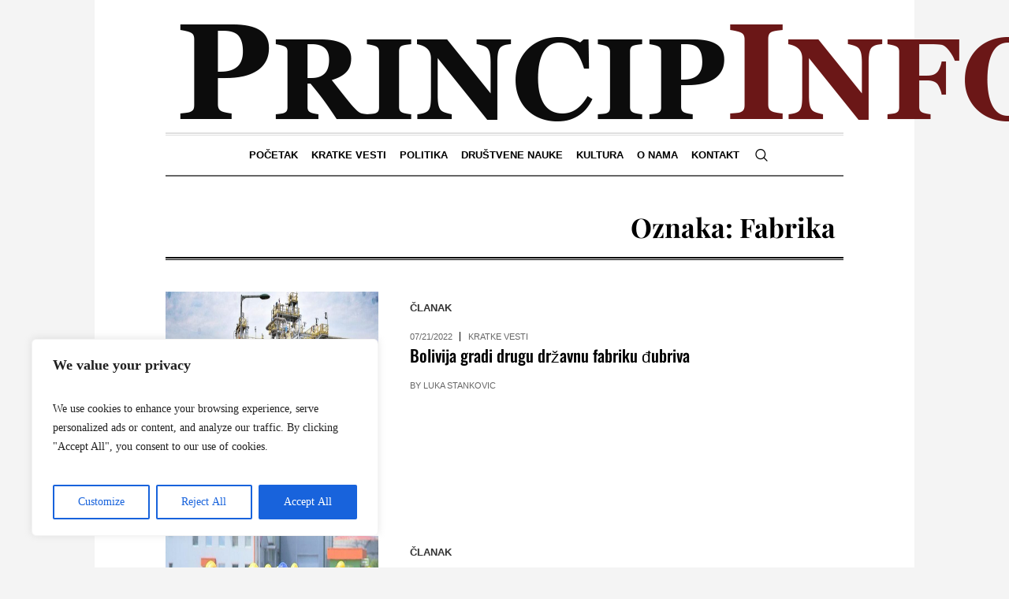

--- FILE ---
content_type: text/html; charset=UTF-8
request_url: https://princip.info/tag/fabrika/
body_size: 23796
content:
<!DOCTYPE html><html lang="bs-BA" prefix="og: http://ogp.me/ns# fb: http://ogp.me/ns/fb#" class="cmsmasters_html"><head><meta charset="UTF-8" /><meta name="viewport" content="width=device-width, initial-scale=1, maximum-scale=1" /><meta name="format-detection" content="telephone=no" /><link rel="profile" href="//gmpg.org/xfn/11" /><link rel="pingback" href="https://princip.info/xmlrpc.php" /><title>Fabrika &#8211; Princip.INFO</title><meta name='robots' content='max-image-preview:large' /><style>img:is([sizes="auto" i],[sizes^="auto," i]){contain-intrinsic-size:3000px 1500px}</style><link rel='dns-prefetch' href='//fonts.googleapis.com' /><link rel="alternate" type="application/rss+xml" title="Princip.INFO &raquo; novosti" href="https://princip.info/feed/" /><link rel="alternate" type="application/rss+xml" title="Princip.INFO &raquo;  novosti o komentarima" href="https://princip.info/comments/feed/" /><link rel="alternate" type="application/rss+xml" title="Princip.INFO &raquo; Fabrika  novosti o oznaci" href="https://princip.info/tag/fabrika/feed/" /> <script data-optimized="1" type="72cd5817c642f07092c8f2e9-text/javascript">window._wpemojiSettings={"baseUrl":"https:\/\/s.w.org\/images\/core\/emoji\/15.0.3\/72x72\/","ext":".png","svgUrl":"https:\/\/s.w.org\/images\/core\/emoji\/15.0.3\/svg\/","svgExt":".svg","source":{"concatemoji":"https:\/\/princip.info\/wp-includes\/js\/wp-emoji-release.min.js?ver=6.7.4"}};
/*! This file is auto-generated */
!function(i,n){var o,s,e;function c(e){try{var t={supportTests:e,timestamp:(new Date).valueOf()};sessionStorage.setItem(o,JSON.stringify(t))}catch(e){}}function p(e,t,n){e.clearRect(0,0,e.canvas.width,e.canvas.height),e.fillText(t,0,0);var t=new Uint32Array(e.getImageData(0,0,e.canvas.width,e.canvas.height).data),r=(e.clearRect(0,0,e.canvas.width,e.canvas.height),e.fillText(n,0,0),new Uint32Array(e.getImageData(0,0,e.canvas.width,e.canvas.height).data));return t.every(function(e,t){return e===r[t]})}function u(e,t,n){switch(t){case"flag":return n(e,"\ud83c\udff3\ufe0f\u200d\u26a7\ufe0f","\ud83c\udff3\ufe0f\u200b\u26a7\ufe0f")?!1:!n(e,"\ud83c\uddfa\ud83c\uddf3","\ud83c\uddfa\u200b\ud83c\uddf3")&&!n(e,"\ud83c\udff4\udb40\udc67\udb40\udc62\udb40\udc65\udb40\udc6e\udb40\udc67\udb40\udc7f","\ud83c\udff4\u200b\udb40\udc67\u200b\udb40\udc62\u200b\udb40\udc65\u200b\udb40\udc6e\u200b\udb40\udc67\u200b\udb40\udc7f");case"emoji":return!n(e,"\ud83d\udc26\u200d\u2b1b","\ud83d\udc26\u200b\u2b1b")}return!1}function f(e,t,n){var r="undefined"!=typeof WorkerGlobalScope&&self instanceof WorkerGlobalScope?new OffscreenCanvas(300,150):i.createElement("canvas"),a=r.getContext("2d",{willReadFrequently:!0}),o=(a.textBaseline="top",a.font="600 32px Arial",{});return e.forEach(function(e){o[e]=t(a,e,n)}),o}function t(e){var t=i.createElement("script");t.src=e,t.defer=!0,i.head.appendChild(t)}"undefined"!=typeof Promise&&(o="wpEmojiSettingsSupports",s=["flag","emoji"],n.supports={everything:!0,everythingExceptFlag:!0},e=new Promise(function(e){i.addEventListener("DOMContentLoaded",e,{once:!0})}),new Promise(function(t){var n=function(){try{var e=JSON.parse(sessionStorage.getItem(o));if("object"==typeof e&&"number"==typeof e.timestamp&&(new Date).valueOf()<e.timestamp+604800&&"object"==typeof e.supportTests)return e.supportTests}catch(e){}return null}();if(!n){if("undefined"!=typeof Worker&&"undefined"!=typeof OffscreenCanvas&&"undefined"!=typeof URL&&URL.createObjectURL&&"undefined"!=typeof Blob)try{var e="postMessage("+f.toString()+"("+[JSON.stringify(s),u.toString(),p.toString()].join(",")+"));",r=new Blob([e],{type:"text/javascript"}),a=new Worker(URL.createObjectURL(r),{name:"wpTestEmojiSupports"});return void(a.onmessage=function(e){c(n=e.data),a.terminate(),t(n)})}catch(e){}c(n=f(s,u,p))}t(n)}).then(function(e){for(var t in e)n.supports[t]=e[t],n.supports.everything=n.supports.everything&&n.supports[t],"flag"!==t&&(n.supports.everythingExceptFlag=n.supports.everythingExceptFlag&&n.supports[t]);n.supports.everythingExceptFlag=n.supports.everythingExceptFlag&&!n.supports.flag,n.DOMReady=!1,n.readyCallback=function(){n.DOMReady=!0}}).then(function(){return e}).then(function(){var e;n.supports.everything||(n.readyCallback(),(e=n.source||{}).concatemoji?t(e.concatemoji):e.wpemoji&&e.twemoji&&(t(e.twemoji),t(e.wpemoji)))}))}((window,document),window._wpemojiSettings)</script> <link data-optimized="1" rel='stylesheet' id='sbi_styles-css' href='https://princip.info/wp-content/litespeed/css/0ac8c25a48eefabc81951947fdc7618d.css?ver=413e6' type='text/css' media='all' /><link data-optimized="1" rel='stylesheet' id='layerslider-css' href='https://princip.info/wp-content/litespeed/css/26974de9b6ac9f949dfa28a17ebd8687.css?ver=b1020' type='text/css' media='all' /><style id='wp-emoji-styles-inline-css' type='text/css'>img.wp-smiley,img.emoji{display:inline !important;border:none !important;box-shadow:none !important;height:1em !important;width:1em !important;margin:0 .07em !important;vertical-align:-.1em !important;background:0 0 !important;padding:0 !important}</style><link data-optimized="1" rel='stylesheet' id='wp-block-library-css' href='https://princip.info/wp-content/litespeed/css/3df833a73fb5f5b4d282a441cd2d928a.css?ver=fbe5f' type='text/css' media='all' /><style id='classic-theme-styles-inline-css' type='text/css'>/*! This file is auto-generated */
.wp-block-button__link{color:#fff;background-color:#32373c;border-radius:9999px;box-shadow:none;text-decoration:none;padding:calc(.667em + 2px) calc(1.333em + 2px);font-size:1.125em}.wp-block-file__button{background:#32373c;color:#fff;text-decoration:none}</style><style id='global-styles-inline-css' type='text/css'>:root{--wp--preset--aspect-ratio--square:1;--wp--preset--aspect-ratio--4-3:4/3;--wp--preset--aspect-ratio--3-4:3/4;--wp--preset--aspect-ratio--3-2:3/2;--wp--preset--aspect-ratio--2-3:2/3;--wp--preset--aspect-ratio--16-9:16/9;--wp--preset--aspect-ratio--9-16:9/16;--wp--preset--color--black:#000;--wp--preset--color--cyan-bluish-gray:#abb8c3;--wp--preset--color--white:#fff;--wp--preset--color--pale-pink:#f78da7;--wp--preset--color--vivid-red:#cf2e2e;--wp--preset--color--luminous-vivid-orange:#ff6900;--wp--preset--color--luminous-vivid-amber:#fcb900;--wp--preset--color--light-green-cyan:#7bdcb5;--wp--preset--color--vivid-green-cyan:#00d084;--wp--preset--color--pale-cyan-blue:#8ed1fc;--wp--preset--color--vivid-cyan-blue:#0693e3;--wp--preset--color--vivid-purple:#9b51e0;--wp--preset--color--color-1:#000;--wp--preset--color--color-2:#fff;--wp--preset--color--color-3:#000;--wp--preset--color--color-4:#000;--wp--preset--color--color-5:#000;--wp--preset--color--color-6:#f4f4f4;--wp--preset--color--color-7:#d4d4d4;--wp--preset--color--color-8:#dfdfdf;--wp--preset--gradient--vivid-cyan-blue-to-vivid-purple:linear-gradient(135deg,rgba(6,147,227,1) 0%,#9b51e0 100%);--wp--preset--gradient--light-green-cyan-to-vivid-green-cyan:linear-gradient(135deg,#7adcb4 0%,#00d082 100%);--wp--preset--gradient--luminous-vivid-amber-to-luminous-vivid-orange:linear-gradient(135deg,rgba(252,185,0,1) 0%,rgba(255,105,0,1) 100%);--wp--preset--gradient--luminous-vivid-orange-to-vivid-red:linear-gradient(135deg,rgba(255,105,0,1) 0%,#cf2e2e 100%);--wp--preset--gradient--very-light-gray-to-cyan-bluish-gray:linear-gradient(135deg,#eee 0%,#a9b8c3 100%);--wp--preset--gradient--cool-to-warm-spectrum:linear-gradient(135deg,#4aeadc 0%,#9778d1 20%,#cf2aba 40%,#ee2c82 60%,#fb6962 80%,#fef84c 100%);--wp--preset--gradient--blush-light-purple:linear-gradient(135deg,#ffceec 0%,#9896f0 100%);--wp--preset--gradient--blush-bordeaux:linear-gradient(135deg,#fecda5 0%,#fe2d2d 50%,#6b003e 100%);--wp--preset--gradient--luminous-dusk:linear-gradient(135deg,#ffcb70 0%,#c751c0 50%,#4158d0 100%);--wp--preset--gradient--pale-ocean:linear-gradient(135deg,#fff5cb 0%,#b6e3d4 50%,#33a7b5 100%);--wp--preset--gradient--electric-grass:linear-gradient(135deg,#caf880 0%,#71ce7e 100%);--wp--preset--gradient--midnight:linear-gradient(135deg,#020381 0%,#2874fc 100%);--wp--preset--font-size--small:13px;--wp--preset--font-size--medium:20px;--wp--preset--font-size--large:36px;--wp--preset--font-size--x-large:42px;--wp--preset--spacing--20:.44rem;--wp--preset--spacing--30:.67rem;--wp--preset--spacing--40:1rem;--wp--preset--spacing--50:1.5rem;--wp--preset--spacing--60:2.25rem;--wp--preset--spacing--70:3.38rem;--wp--preset--spacing--80:5.06rem;--wp--preset--shadow--natural:6px 6px 9px rgba(0,0,0,.2);--wp--preset--shadow--deep:12px 12px 50px rgba(0,0,0,.4);--wp--preset--shadow--sharp:6px 6px 0px rgba(0,0,0,.2);--wp--preset--shadow--outlined:6px 6px 0px -3px rgba(255,255,255,1),6px 6px rgba(0,0,0,1);--wp--preset--shadow--crisp:6px 6px 0px rgba(0,0,0,1)}:where(.is-layout-flex){gap:.5em}:where(.is-layout-grid){gap:.5em}body .is-layout-flex{display:flex}.is-layout-flex{flex-wrap:wrap;align-items:center}.is-layout-flex>:is(*,div){margin:0}body .is-layout-grid{display:grid}.is-layout-grid>:is(*,div){margin:0}:where(.wp-block-columns.is-layout-flex){gap:2em}:where(.wp-block-columns.is-layout-grid){gap:2em}:where(.wp-block-post-template.is-layout-flex){gap:1.25em}:where(.wp-block-post-template.is-layout-grid){gap:1.25em}.has-black-color{color:var(--wp--preset--color--black) !important}.has-cyan-bluish-gray-color{color:var(--wp--preset--color--cyan-bluish-gray) !important}.has-white-color{color:var(--wp--preset--color--white) !important}.has-pale-pink-color{color:var(--wp--preset--color--pale-pink) !important}.has-vivid-red-color{color:var(--wp--preset--color--vivid-red) !important}.has-luminous-vivid-orange-color{color:var(--wp--preset--color--luminous-vivid-orange) !important}.has-luminous-vivid-amber-color{color:var(--wp--preset--color--luminous-vivid-amber) !important}.has-light-green-cyan-color{color:var(--wp--preset--color--light-green-cyan) !important}.has-vivid-green-cyan-color{color:var(--wp--preset--color--vivid-green-cyan) !important}.has-pale-cyan-blue-color{color:var(--wp--preset--color--pale-cyan-blue) !important}.has-vivid-cyan-blue-color{color:var(--wp--preset--color--vivid-cyan-blue) !important}.has-vivid-purple-color{color:var(--wp--preset--color--vivid-purple) !important}.has-black-background-color{background-color:var(--wp--preset--color--black) !important}.has-cyan-bluish-gray-background-color{background-color:var(--wp--preset--color--cyan-bluish-gray) !important}.has-white-background-color{background-color:var(--wp--preset--color--white) !important}.has-pale-pink-background-color{background-color:var(--wp--preset--color--pale-pink) !important}.has-vivid-red-background-color{background-color:var(--wp--preset--color--vivid-red) !important}.has-luminous-vivid-orange-background-color{background-color:var(--wp--preset--color--luminous-vivid-orange) !important}.has-luminous-vivid-amber-background-color{background-color:var(--wp--preset--color--luminous-vivid-amber) !important}.has-light-green-cyan-background-color{background-color:var(--wp--preset--color--light-green-cyan) !important}.has-vivid-green-cyan-background-color{background-color:var(--wp--preset--color--vivid-green-cyan) !important}.has-pale-cyan-blue-background-color{background-color:var(--wp--preset--color--pale-cyan-blue) !important}.has-vivid-cyan-blue-background-color{background-color:var(--wp--preset--color--vivid-cyan-blue) !important}.has-vivid-purple-background-color{background-color:var(--wp--preset--color--vivid-purple) !important}.has-black-border-color{border-color:var(--wp--preset--color--black) !important}.has-cyan-bluish-gray-border-color{border-color:var(--wp--preset--color--cyan-bluish-gray) !important}.has-white-border-color{border-color:var(--wp--preset--color--white) !important}.has-pale-pink-border-color{border-color:var(--wp--preset--color--pale-pink) !important}.has-vivid-red-border-color{border-color:var(--wp--preset--color--vivid-red) !important}.has-luminous-vivid-orange-border-color{border-color:var(--wp--preset--color--luminous-vivid-orange) !important}.has-luminous-vivid-amber-border-color{border-color:var(--wp--preset--color--luminous-vivid-amber) !important}.has-light-green-cyan-border-color{border-color:var(--wp--preset--color--light-green-cyan) !important}.has-vivid-green-cyan-border-color{border-color:var(--wp--preset--color--vivid-green-cyan) !important}.has-pale-cyan-blue-border-color{border-color:var(--wp--preset--color--pale-cyan-blue) !important}.has-vivid-cyan-blue-border-color{border-color:var(--wp--preset--color--vivid-cyan-blue) !important}.has-vivid-purple-border-color{border-color:var(--wp--preset--color--vivid-purple) !important}.has-vivid-cyan-blue-to-vivid-purple-gradient-background{background:var(--wp--preset--gradient--vivid-cyan-blue-to-vivid-purple) !important}.has-light-green-cyan-to-vivid-green-cyan-gradient-background{background:var(--wp--preset--gradient--light-green-cyan-to-vivid-green-cyan) !important}.has-luminous-vivid-amber-to-luminous-vivid-orange-gradient-background{background:var(--wp--preset--gradient--luminous-vivid-amber-to-luminous-vivid-orange) !important}.has-luminous-vivid-orange-to-vivid-red-gradient-background{background:var(--wp--preset--gradient--luminous-vivid-orange-to-vivid-red) !important}.has-very-light-gray-to-cyan-bluish-gray-gradient-background{background:var(--wp--preset--gradient--very-light-gray-to-cyan-bluish-gray) !important}.has-cool-to-warm-spectrum-gradient-background{background:var(--wp--preset--gradient--cool-to-warm-spectrum) !important}.has-blush-light-purple-gradient-background{background:var(--wp--preset--gradient--blush-light-purple) !important}.has-blush-bordeaux-gradient-background{background:var(--wp--preset--gradient--blush-bordeaux) !important}.has-luminous-dusk-gradient-background{background:var(--wp--preset--gradient--luminous-dusk) !important}.has-pale-ocean-gradient-background{background:var(--wp--preset--gradient--pale-ocean) !important}.has-electric-grass-gradient-background{background:var(--wp--preset--gradient--electric-grass) !important}.has-midnight-gradient-background{background:var(--wp--preset--gradient--midnight) !important}.has-small-font-size{font-size:var(--wp--preset--font-size--small) !important}.has-medium-font-size{font-size:var(--wp--preset--font-size--medium) !important}.has-large-font-size{font-size:var(--wp--preset--font-size--large) !important}.has-x-large-font-size{font-size:var(--wp--preset--font-size--x-large) !important}:where(.wp-block-post-template.is-layout-flex){gap:1.25em}:where(.wp-block-post-template.is-layout-grid){gap:1.25em}:where(.wp-block-columns.is-layout-flex){gap:2em}:where(.wp-block-columns.is-layout-grid){gap:2em}:root :where(.wp-block-pullquote){font-size:1.5em;line-height:1.6}</style><link data-optimized="1" rel='stylesheet' id='contact-form-7-css' href='https://princip.info/wp-content/litespeed/css/2ee8e832684e3007fa1b900e6d4fdfe0.css?ver=8d36d' type='text/css' media='all' /><link data-optimized="1" rel='stylesheet' id='esg-plugin-settings-css' href='https://princip.info/wp-content/litespeed/css/ee51dd09e9851c5b8fa501b1b0528606.css?ver=7204a' type='text/css' media='all' /><link data-optimized="1" rel='stylesheet' id='tp-fontello-css' href='https://princip.info/wp-content/litespeed/css/28544633c1975f12356e4c8236670635.css?ver=c9f78' type='text/css' media='all' /><link data-optimized="1" rel='stylesheet' id='crp-style-rounded-thumbs-css' href='https://princip.info/wp-content/litespeed/css/415728ac1100a4f760d8fc5aca5aaa6a.css?ver=7b23f' type='text/css' media='all' /><style id='crp-style-rounded-thumbs-inline-css' type='text/css'>.crp_related.crp-rounded-thumbs a{width:150px;height:150px;text-decoration:none}.crp_related.crp-rounded-thumbs img{max-width:150px;margin:auto}.crp_related.crp-rounded-thumbs .crp_title{width:100%}</style><link data-optimized="1" rel='stylesheet' id='the-newspaper-theme-style-css' href='https://princip.info/wp-content/litespeed/css/d37714ac0e7ea5e128ee71d3ffc639bf.css?ver=948d0' type='text/css' media='screen, print' /><link data-optimized="1" rel='stylesheet' id='the-newspaper-style-css' href='https://princip.info/wp-content/litespeed/css/5f322288fded7d90b2527ae35cec5696.css?ver=8972a' type='text/css' media='screen, print' /><style id='the-newspaper-style-inline-css' type='text/css'>html body{background-color:#f4f4f4}.header_mid .header_mid_inner .logo_wrap{width:1145px}.header_mid_inner .logo img.logo_retina{width:622.5px}.headline_aligner,.cmsmasters_breadcrumbs_aligner{min-height:102px}#page .cmsmasters_social_icon_color.cmsmasters_social_icon_1{color:#000}#page .cmsmasters_social_icon_color.cmsmasters_social_icon_1:hover{color:rgba(0,0,0,.6)}#page .cmsmasters_social_icon_color.cmsmasters_social_icon_2{color:#000}#page .cmsmasters_social_icon_color.cmsmasters_social_icon_2:hover{color:rgba(0,0,0,.6)}#page .cmsmasters_social_icon_color.cmsmasters_social_icon_3{color:#000}#page .cmsmasters_social_icon_color.cmsmasters_social_icon_3:hover{color:rgba(0,0,0,.6)}#page .cmsmasters_social_icon_color.cmsmasters_social_icon_4{color:#000}.header_top{height:20px}.header_mid{height:168px}.header_bot{height:56px}#page.cmsmasters_heading_after_header #middle,#page.cmsmasters_heading_under_header #middle .headline .headline_outer{padding-top:168px}#page.cmsmasters_heading_after_header.enable_header_top #middle,#page.cmsmasters_heading_under_header.enable_header_top #middle .headline .headline_outer{padding-top:188px}#page.cmsmasters_heading_after_header.enable_header_bottom #middle,#page.cmsmasters_heading_under_header.enable_header_bottom #middle .headline .headline_outer{padding-top:224px}#page.cmsmasters_heading_after_header.enable_header_top.enable_header_bottom #middle,#page.cmsmasters_heading_under_header.enable_header_top.enable_header_bottom #middle .headline .headline_outer{padding-top:244px}@media only screen and (max-width:1024px){.header_top,.header_mid,.header_bot{height:auto}.header_mid .header_mid_inner .header_mid_inner_cont>div{height:137.76px}#page.cmsmasters_heading_after_header #middle,#page.cmsmasters_heading_under_header #middle .headline .headline_outer,#page.cmsmasters_heading_after_header.enable_header_top #middle,#page.cmsmasters_heading_under_header.enable_header_top #middle .headline .headline_outer,#page.cmsmasters_heading_after_header.enable_header_bottom #middle,#page.cmsmasters_heading_under_header.enable_header_bottom #middle .headline .headline_outer,#page.cmsmasters_heading_after_header.enable_header_top.enable_header_bottom #middle,#page.cmsmasters_heading_under_header.enable_header_top.enable_header_bottom #middle .headline .headline_outer{padding-top:0 !important}}@media only screen and (max-width:768px){.header_mid .header_mid_inner .header_mid_inner_cont>div,.header_bot .header_bot_inner .header_mid_inner_cont>div{height:auto}}.cmsmasters_bottom_sidebar_list li{margin:0;padding:6px 0 0}.cmsmasters_bottom_sidebar_list li:before{content:none}</style><link data-optimized="1" rel='stylesheet' id='the-newspaper-adaptive-css' href='https://princip.info/wp-content/litespeed/css/96a82fdd840dea93ea07ad92dce7c0a0.css?ver=37894' type='text/css' media='screen, print' /><link data-optimized="1" rel='stylesheet' id='the-newspaper-retina-css' href='https://princip.info/wp-content/litespeed/css/c7cab423a81e97a466c9ecacf9240a9e.css?ver=6809a' type='text/css' media='screen' /><link data-optimized="1" rel='stylesheet' id='the-newspaper-icons-css' href='https://princip.info/wp-content/litespeed/css/0c3fda1b7979d067c225e44749d8cf20.css?ver=13dc9' type='text/css' media='screen' /><link data-optimized="1" rel='stylesheet' id='the-newspaper-icons-custom-css' href='https://princip.info/wp-content/litespeed/css/45bb95fc08dad226f0b0c3504c9ba7d4.css?ver=c92c7' type='text/css' media='screen' /><link data-optimized="1" rel='stylesheet' id='animate-css' href='https://princip.info/wp-content/litespeed/css/fe7876f05ce0fefb1ef9034336cb905d.css?ver=fd03c' type='text/css' media='screen' /><link data-optimized="1" rel='stylesheet' id='ilightbox-css' href='https://princip.info/wp-content/litespeed/css/52db9758641c495295746123804c1a92.css?ver=c8e23' type='text/css' media='screen' /><link data-optimized="1" rel='stylesheet' id='ilightbox-skin-dark-css' href='https://princip.info/wp-content/litespeed/css/ec5244890544822bcc4f214abd24b620.css?ver=6e9b4' type='text/css' media='screen' /><link data-optimized="1" rel='stylesheet' id='the-newspaper-fonts-schemes-css' href='https://princip.info/wp-content/litespeed/css/15e21268b422f097cf81ae478745c9a1.css?ver=57202' type='text/css' media='screen' /><link data-optimized="1" rel='stylesheet' id='google-fonts-css' href='https://princip.info/wp-content/litespeed/css/914219cc3b0eaaaf69d5d0e2e88c0a5e.css?ver=c0a5e' type='text/css' media='all' /><link data-optimized="1" rel='stylesheet' id='the-newspaper-theme-vars-style-css' href='https://princip.info/wp-content/litespeed/css/16fa608ebdb9484b2f4802769a4f9dd8.css?ver=dab13' type='text/css' media='screen, print' /><link data-optimized="1" rel='stylesheet' id='the-newspaper-gutenberg-frontend-style-css' href='https://princip.info/wp-content/litespeed/css/bcd3ff94239b409f5739af480bc6c9ba.css?ver=e79dc' type='text/css' media='screen' /><link data-optimized="1" rel='stylesheet' id='the-newspaper-child-style-css' href='https://princip.info/wp-content/litespeed/css/84d0cecfdac804f1d255e7f942d177ad.css?ver=46a03' type='text/css' media='screen, print' /><link data-optimized="1" rel='stylesheet' id='wpgdprc-front-css-css' href='https://princip.info/wp-content/litespeed/css/140a02d750ac4c852a3fcab538c8cbab.css?ver=30a81' type='text/css' media='all' /><style id='wpgdprc-front-css-inline-css' type='text/css'>:root{--wp-gdpr--bar--background-color:#000;--wp-gdpr--bar--color:#fff;--wp-gdpr--button--background-color:#000;--wp-gdpr--button--background-color--darken:#000;--wp-gdpr--button--color:#fff}</style> <script data-optimized="1" type="72cd5817c642f07092c8f2e9-text/javascript" id="cookie-law-info-js-extra">var _ckyConfig={"_ipData":[],"_assetsURL":"https:\/\/princip.info\/wp-content\/plugins\/cookie-law-info\/lite\/frontend\/images\/","_publicURL":"https:\/\/princip.info","_expiry":"365","_categories":[{"name":"Necessary","slug":"necessary","isNecessary":!0,"ccpaDoNotSell":!0,"cookies":[],"active":!0,"defaultConsent":{"gdpr":!0,"ccpa":!0}},{"name":"Functional","slug":"functional","isNecessary":!1,"ccpaDoNotSell":!0,"cookies":[],"active":!0,"defaultConsent":{"gdpr":!1,"ccpa":!1}},{"name":"Analytics","slug":"analytics","isNecessary":!1,"ccpaDoNotSell":!0,"cookies":[],"active":!0,"defaultConsent":{"gdpr":!1,"ccpa":!1}},{"name":"Performance","slug":"performance","isNecessary":!1,"ccpaDoNotSell":!0,"cookies":[],"active":!0,"defaultConsent":{"gdpr":!1,"ccpa":!1}},{"name":"Advertisement","slug":"advertisement","isNecessary":!1,"ccpaDoNotSell":!0,"cookies":[],"active":!0,"defaultConsent":{"gdpr":!1,"ccpa":!1}}],"_activeLaw":"gdpr","_rootDomain":"","_block":"1","_showBanner":"1","_bannerConfig":{"settings":{"type":"box","preferenceCenterType":"popup","position":"bottom-left","applicableLaw":"gdpr"},"behaviours":{"reloadBannerOnAccept":!1,"loadAnalyticsByDefault":!1,"animations":{"onLoad":"animate","onHide":"sticky"}},"config":{"revisitConsent":{"status":!0,"tag":"revisit-consent","position":"bottom-left","meta":{"url":"#"},"styles":{"background-color":"#0056A7"},"elements":{"title":{"type":"text","tag":"revisit-consent-title","status":!0,"styles":{"color":"#0056a7"}}}},"preferenceCenter":{"toggle":{"status":!0,"tag":"detail-category-toggle","type":"toggle","states":{"active":{"styles":{"background-color":"#1863DC"}},"inactive":{"styles":{"background-color":"#D0D5D2"}}}}},"categoryPreview":{"status":!1,"toggle":{"status":!0,"tag":"detail-category-preview-toggle","type":"toggle","states":{"active":{"styles":{"background-color":"#1863DC"}},"inactive":{"styles":{"background-color":"#D0D5D2"}}}}},"videoPlaceholder":{"status":!0,"styles":{"background-color":"#000000","border-color":"#000000","color":"#ffffff"}},"readMore":{"status":!1,"tag":"readmore-button","type":"link","meta":{"noFollow":!0,"newTab":!0},"styles":{"color":"#1863DC","background-color":"transparent","border-color":"transparent"}},"showMore":{"status":!0,"tag":"show-desc-button","type":"button","styles":{"color":"#1863DC"}},"showLess":{"status":!0,"tag":"hide-desc-button","type":"button","styles":{"color":"#1863DC"}},"alwaysActive":{"status":!0,"tag":"always-active","styles":{"color":"#008000"}},"manualLinks":{"status":!0,"tag":"manual-links","type":"link","styles":{"color":"#1863DC"}},"auditTable":{"status":!0},"optOption":{"status":!0,"toggle":{"status":!0,"tag":"optout-option-toggle","type":"toggle","states":{"active":{"styles":{"background-color":"#1863dc"}},"inactive":{"styles":{"background-color":"#FFFFFF"}}}}}}},"_version":"3.3.9.1","_logConsent":"1","_tags":[{"tag":"accept-button","styles":{"color":"#FFFFFF","background-color":"#1863DC","border-color":"#1863DC"}},{"tag":"reject-button","styles":{"color":"#1863DC","background-color":"transparent","border-color":"#1863DC"}},{"tag":"settings-button","styles":{"color":"#1863DC","background-color":"transparent","border-color":"#1863DC"}},{"tag":"readmore-button","styles":{"color":"#1863DC","background-color":"transparent","border-color":"transparent"}},{"tag":"donotsell-button","styles":{"color":"#1863DC","background-color":"transparent","border-color":"transparent"}},{"tag":"show-desc-button","styles":{"color":"#1863DC"}},{"tag":"hide-desc-button","styles":{"color":"#1863DC"}},{"tag":"cky-always-active","styles":[]},{"tag":"cky-link","styles":[]},{"tag":"accept-button","styles":{"color":"#FFFFFF","background-color":"#1863DC","border-color":"#1863DC"}},{"tag":"revisit-consent","styles":{"background-color":"#0056A7"}}],"_shortCodes":[{"key":"cky_readmore","content":"<a href=\"#\" class=\"cky-policy\" aria-label=\"Cookie Policy\" target=\"_blank\" rel=\"noopener\" data-cky-tag=\"readmore-button\">Cookie Policy<\/a>","tag":"readmore-button","status":!1,"attributes":{"rel":"nofollow","target":"_blank"}},{"key":"cky_show_desc","content":"<button class=\"cky-show-desc-btn\" data-cky-tag=\"show-desc-button\" aria-label=\"Show more\">Show more<\/button>","tag":"show-desc-button","status":!0,"attributes":[]},{"key":"cky_hide_desc","content":"<button class=\"cky-show-desc-btn\" data-cky-tag=\"hide-desc-button\" aria-label=\"Show less\">Show less<\/button>","tag":"hide-desc-button","status":!0,"attributes":[]},{"key":"cky_optout_show_desc","content":"[cky_optout_show_desc]","tag":"optout-show-desc-button","status":!0,"attributes":[]},{"key":"cky_optout_hide_desc","content":"[cky_optout_hide_desc]","tag":"optout-hide-desc-button","status":!0,"attributes":[]},{"key":"cky_category_toggle_label","content":"[cky_{{status}}_category_label] [cky_preference_{{category_slug}}_title]","tag":"","status":!0,"attributes":[]},{"key":"cky_enable_category_label","content":"Enable","tag":"","status":!0,"attributes":[]},{"key":"cky_disable_category_label","content":"Disable","tag":"","status":!0,"attributes":[]},{"key":"cky_video_placeholder","content":"<div class=\"video-placeholder-normal\" data-cky-tag=\"video-placeholder\" id=\"[UNIQUEID]\"><p class=\"video-placeholder-text-normal\" data-cky-tag=\"placeholder-title\">Please accept cookies to access this content<\/p><\/div>","tag":"","status":!0,"attributes":[]},{"key":"cky_enable_optout_label","content":"Enable","tag":"","status":!0,"attributes":[]},{"key":"cky_disable_optout_label","content":"Disable","tag":"","status":!0,"attributes":[]},{"key":"cky_optout_toggle_label","content":"[cky_{{status}}_optout_label] [cky_optout_option_title]","tag":"","status":!0,"attributes":[]},{"key":"cky_optout_option_title","content":"Do Not Sell or Share My Personal Information","tag":"","status":!0,"attributes":[]},{"key":"cky_optout_close_label","content":"Close","tag":"","status":!0,"attributes":[]},{"key":"cky_preference_close_label","content":"Close","tag":"","status":!0,"attributes":[]}],"_rtl":"","_language":"en","_providersToBlock":[]};var _ckyStyles={"css":".cky-overlay{background: #000000; opacity: 0.4; position: fixed; top: 0; left: 0; width: 100%; height: 100%; z-index: 99999999;}.cky-hide{display: none;}.cky-btn-revisit-wrapper{display: flex; align-items: center; justify-content: center; background: #0056a7; width: 45px; height: 45px; border-radius: 50%; position: fixed; z-index: 999999; cursor: pointer;}.cky-revisit-bottom-left{bottom: 15px; left: 15px;}.cky-revisit-bottom-right{bottom: 15px; right: 15px;}.cky-btn-revisit-wrapper .cky-btn-revisit{display: flex; align-items: center; justify-content: center; background: none; border: none; cursor: pointer; position: relative; margin: 0; padding: 0;}.cky-btn-revisit-wrapper .cky-btn-revisit img{max-width: fit-content; margin: 0; height: 30px; width: 30px;}.cky-revisit-bottom-left:hover::before{content: attr(data-tooltip); position: absolute; background: #4e4b66; color: #ffffff; left: calc(100% + 7px); font-size: 12px; line-height: 16px; width: max-content; padding: 4px 8px; border-radius: 4px;}.cky-revisit-bottom-left:hover::after{position: absolute; content: \"\"; border: 5px solid transparent; left: calc(100% + 2px); border-left-width: 0; border-right-color: #4e4b66;}.cky-revisit-bottom-right:hover::before{content: attr(data-tooltip); position: absolute; background: #4e4b66; color: #ffffff; right: calc(100% + 7px); font-size: 12px; line-height: 16px; width: max-content; padding: 4px 8px; border-radius: 4px;}.cky-revisit-bottom-right:hover::after{position: absolute; content: \"\"; border: 5px solid transparent; right: calc(100% + 2px); border-right-width: 0; border-left-color: #4e4b66;}.cky-revisit-hide{display: none;}.cky-consent-container{position: fixed; width: 440px; box-sizing: border-box; z-index: 9999999; border-radius: 6px;}.cky-consent-container .cky-consent-bar{background: #ffffff; border: 1px solid; padding: 20px 26px; box-shadow: 0 -1px 10px 0 #acabab4d; border-radius: 6px;}.cky-box-bottom-left{bottom: 40px; left: 40px;}.cky-box-bottom-right{bottom: 40px; right: 40px;}.cky-box-top-left{top: 40px; left: 40px;}.cky-box-top-right{top: 40px; right: 40px;}.cky-custom-brand-logo-wrapper .cky-custom-brand-logo{width: 100px; height: auto; margin: 0 0 12px 0;}.cky-notice .cky-title{color: #212121; font-weight: 700; font-size: 18px; line-height: 24px; margin: 0 0 12px 0;}.cky-notice-des *,.cky-preference-content-wrapper *,.cky-accordion-header-des *,.cky-gpc-wrapper .cky-gpc-desc *{font-size: 14px;}.cky-notice-des{color: #212121; font-size: 14px; line-height: 24px; font-weight: 400;}.cky-notice-des img{height: 25px; width: 25px;}.cky-consent-bar .cky-notice-des p,.cky-gpc-wrapper .cky-gpc-desc p,.cky-preference-body-wrapper .cky-preference-content-wrapper p,.cky-accordion-header-wrapper .cky-accordion-header-des p,.cky-cookie-des-table li div:last-child p{color: inherit; margin-top: 0; overflow-wrap: break-word;}.cky-notice-des P:last-child,.cky-preference-content-wrapper p:last-child,.cky-cookie-des-table li div:last-child p:last-child,.cky-gpc-wrapper .cky-gpc-desc p:last-child{margin-bottom: 0;}.cky-notice-des a.cky-policy,.cky-notice-des button.cky-policy{font-size: 14px; color: #1863dc; white-space: nowrap; cursor: pointer; background: transparent; border: 1px solid; text-decoration: underline;}.cky-notice-des button.cky-policy{padding: 0;}.cky-notice-des a.cky-policy:focus-visible,.cky-notice-des button.cky-policy:focus-visible,.cky-preference-content-wrapper .cky-show-desc-btn:focus-visible,.cky-accordion-header .cky-accordion-btn:focus-visible,.cky-preference-header .cky-btn-close:focus-visible,.cky-switch input[type=\"checkbox\"]:focus-visible,.cky-footer-wrapper a:focus-visible,.cky-btn:focus-visible{outline: 2px solid #1863dc; outline-offset: 2px;}.cky-btn:focus:not(:focus-visible),.cky-accordion-header .cky-accordion-btn:focus:not(:focus-visible),.cky-preference-content-wrapper .cky-show-desc-btn:focus:not(:focus-visible),.cky-btn-revisit-wrapper .cky-btn-revisit:focus:not(:focus-visible),.cky-preference-header .cky-btn-close:focus:not(:focus-visible),.cky-consent-bar .cky-banner-btn-close:focus:not(:focus-visible){outline: 0;}button.cky-show-desc-btn:not(:hover):not(:active){color: #1863dc; background: transparent;}button.cky-accordion-btn:not(:hover):not(:active),button.cky-banner-btn-close:not(:hover):not(:active),button.cky-btn-revisit:not(:hover):not(:active),button.cky-btn-close:not(:hover):not(:active){background: transparent;}.cky-consent-bar button:hover,.cky-modal.cky-modal-open button:hover,.cky-consent-bar button:focus,.cky-modal.cky-modal-open button:focus{text-decoration: none;}.cky-notice-btn-wrapper{display: flex; justify-content: flex-start; align-items: center; flex-wrap: wrap; margin-top: 16px;}.cky-notice-btn-wrapper .cky-btn{text-shadow: none; box-shadow: none;}.cky-btn{flex: auto; max-width: 100%; font-size: 14px; font-family: inherit; line-height: 24px; padding: 8px; font-weight: 500; margin: 0 8px 0 0; border-radius: 2px; cursor: pointer; text-align: center; text-transform: none; min-height: 0;}.cky-btn:hover{opacity: 0.8;}.cky-btn-customize{color: #1863dc; background: transparent; border: 2px solid #1863dc;}.cky-btn-reject{color: #1863dc; background: transparent; border: 2px solid #1863dc;}.cky-btn-accept{background: #1863dc; color: #ffffff; border: 2px solid #1863dc;}.cky-btn:last-child{margin-right: 0;}@media (max-width: 576px){.cky-box-bottom-left{bottom: 0; left: 0;}.cky-box-bottom-right{bottom: 0; right: 0;}.cky-box-top-left{top: 0; left: 0;}.cky-box-top-right{top: 0; right: 0;}}@media (max-width: 440px){.cky-box-bottom-left, .cky-box-bottom-right, .cky-box-top-left, .cky-box-top-right{width: 100%; max-width: 100%;}.cky-consent-container .cky-consent-bar{padding: 20px 0;}.cky-custom-brand-logo-wrapper, .cky-notice .cky-title, .cky-notice-des, .cky-notice-btn-wrapper{padding: 0 24px;}.cky-notice-des{max-height: 40vh; overflow-y: scroll;}.cky-notice-btn-wrapper{flex-direction: column; margin-top: 0;}.cky-btn{width: 100%; margin: 10px 0 0 0;}.cky-notice-btn-wrapper .cky-btn-customize{order: 2;}.cky-notice-btn-wrapper .cky-btn-reject{order: 3;}.cky-notice-btn-wrapper .cky-btn-accept{order: 1; margin-top: 16px;}}@media (max-width: 352px){.cky-notice .cky-title{font-size: 16px;}.cky-notice-des *{font-size: 12px;}.cky-notice-des, .cky-btn{font-size: 12px;}}.cky-modal.cky-modal-open{display: flex; visibility: visible; -webkit-transform: translate(-50%, -50%); -moz-transform: translate(-50%, -50%); -ms-transform: translate(-50%, -50%); -o-transform: translate(-50%, -50%); transform: translate(-50%, -50%); top: 50%; left: 50%; transition: all 1s ease;}.cky-modal{box-shadow: 0 32px 68px rgba(0, 0, 0, 0.3); margin: 0 auto; position: fixed; max-width: 100%; background: #ffffff; top: 50%; box-sizing: border-box; border-radius: 6px; z-index: 999999999; color: #212121; -webkit-transform: translate(-50%, 100%); -moz-transform: translate(-50%, 100%); -ms-transform: translate(-50%, 100%); -o-transform: translate(-50%, 100%); transform: translate(-50%, 100%); visibility: hidden; transition: all 0s ease;}.cky-preference-center{max-height: 79vh; overflow: hidden; width: 845px; overflow: hidden; flex: 1 1 0; display: flex; flex-direction: column; border-radius: 6px;}.cky-preference-header{display: flex; align-items: center; justify-content: space-between; padding: 22px 24px; border-bottom: 1px solid;}.cky-preference-header .cky-preference-title{font-size: 18px; font-weight: 700; line-height: 24px;}.cky-preference-header .cky-btn-close{margin: 0; cursor: pointer; vertical-align: middle; padding: 0; background: none; border: none; width: auto; height: auto; min-height: 0; line-height: 0; text-shadow: none; box-shadow: none;}.cky-preference-header .cky-btn-close img{margin: 0; height: 10px; width: 10px;}.cky-preference-body-wrapper{padding: 0 24px; flex: 1; overflow: auto; box-sizing: border-box;}.cky-preference-content-wrapper,.cky-gpc-wrapper .cky-gpc-desc{font-size: 14px; line-height: 24px; font-weight: 400; padding: 12px 0;}.cky-preference-content-wrapper{border-bottom: 1px solid;}.cky-preference-content-wrapper img{height: 25px; width: 25px;}.cky-preference-content-wrapper .cky-show-desc-btn{font-size: 14px; font-family: inherit; color: #1863dc; text-decoration: none; line-height: 24px; padding: 0; margin: 0; white-space: nowrap; cursor: pointer; background: transparent; border-color: transparent; text-transform: none; min-height: 0; text-shadow: none; box-shadow: none;}.cky-accordion-wrapper{margin-bottom: 10px;}.cky-accordion{border-bottom: 1px solid;}.cky-accordion:last-child{border-bottom: none;}.cky-accordion .cky-accordion-item{display: flex; margin-top: 10px;}.cky-accordion .cky-accordion-body{display: none;}.cky-accordion.cky-accordion-active .cky-accordion-body{display: block; padding: 0 22px; margin-bottom: 16px;}.cky-accordion-header-wrapper{cursor: pointer; width: 100%;}.cky-accordion-item .cky-accordion-header{display: flex; justify-content: space-between; align-items: center;}.cky-accordion-header .cky-accordion-btn{font-size: 16px; font-family: inherit; color: #212121; line-height: 24px; background: none; border: none; font-weight: 700; padding: 0; margin: 0; cursor: pointer; text-transform: none; min-height: 0; text-shadow: none; box-shadow: none;}.cky-accordion-header .cky-always-active{color: #008000; font-weight: 600; line-height: 24px; font-size: 14px;}.cky-accordion-header-des{font-size: 14px; line-height: 24px; margin: 10px 0 16px 0;}.cky-accordion-chevron{margin-right: 22px; position: relative; cursor: pointer;}.cky-accordion-chevron-hide{display: none;}.cky-accordion .cky-accordion-chevron i::before{content: \"\"; position: absolute; border-right: 1.4px solid; border-bottom: 1.4px solid; border-color: inherit; height: 6px; width: 6px; -webkit-transform: rotate(-45deg); -moz-transform: rotate(-45deg); -ms-transform: rotate(-45deg); -o-transform: rotate(-45deg); transform: rotate(-45deg); transition: all 0.2s ease-in-out; top: 8px;}.cky-accordion.cky-accordion-active .cky-accordion-chevron i::before{-webkit-transform: rotate(45deg); -moz-transform: rotate(45deg); -ms-transform: rotate(45deg); -o-transform: rotate(45deg); transform: rotate(45deg);}.cky-audit-table{background: #f4f4f4; border-radius: 6px;}.cky-audit-table .cky-empty-cookies-text{color: inherit; font-size: 12px; line-height: 24px; margin: 0; padding: 10px;}.cky-audit-table .cky-cookie-des-table{font-size: 12px; line-height: 24px; font-weight: normal; padding: 15px 10px; border-bottom: 1px solid; border-bottom-color: inherit; margin: 0;}.cky-audit-table .cky-cookie-des-table:last-child{border-bottom: none;}.cky-audit-table .cky-cookie-des-table li{list-style-type: none; display: flex; padding: 3px 0;}.cky-audit-table .cky-cookie-des-table li:first-child{padding-top: 0;}.cky-cookie-des-table li div:first-child{width: 100px; font-weight: 600; word-break: break-word; word-wrap: break-word;}.cky-cookie-des-table li div:last-child{flex: 1; word-break: break-word; word-wrap: break-word; margin-left: 8px;}.cky-footer-shadow{display: block; width: 100%; height: 40px; background: linear-gradient(180deg, rgba(255, 255, 255, 0) 0%, #ffffff 100%); position: absolute; bottom: calc(100% - 1px);}.cky-footer-wrapper{position: relative;}.cky-prefrence-btn-wrapper{display: flex; flex-wrap: wrap; align-items: center; justify-content: center; padding: 22px 24px; border-top: 1px solid;}.cky-prefrence-btn-wrapper .cky-btn{flex: auto; max-width: 100%; text-shadow: none; box-shadow: none;}.cky-btn-preferences{color: #1863dc; background: transparent; border: 2px solid #1863dc;}.cky-preference-header,.cky-preference-body-wrapper,.cky-preference-content-wrapper,.cky-accordion-wrapper,.cky-accordion,.cky-accordion-wrapper,.cky-footer-wrapper,.cky-prefrence-btn-wrapper{border-color: inherit;}@media (max-width: 845px){.cky-modal{max-width: calc(100% - 16px);}}@media (max-width: 576px){.cky-modal{max-width: 100%;}.cky-preference-center{max-height: 100vh;}.cky-prefrence-btn-wrapper{flex-direction: column;}.cky-accordion.cky-accordion-active .cky-accordion-body{padding-right: 0;}.cky-prefrence-btn-wrapper .cky-btn{width: 100%; margin: 10px 0 0 0;}.cky-prefrence-btn-wrapper .cky-btn-reject{order: 3;}.cky-prefrence-btn-wrapper .cky-btn-accept{order: 1; margin-top: 0;}.cky-prefrence-btn-wrapper .cky-btn-preferences{order: 2;}}@media (max-width: 425px){.cky-accordion-chevron{margin-right: 15px;}.cky-notice-btn-wrapper{margin-top: 0;}.cky-accordion.cky-accordion-active .cky-accordion-body{padding: 0 15px;}}@media (max-width: 352px){.cky-preference-header .cky-preference-title{font-size: 16px;}.cky-preference-header{padding: 16px 24px;}.cky-preference-content-wrapper *, .cky-accordion-header-des *{font-size: 12px;}.cky-preference-content-wrapper, .cky-preference-content-wrapper .cky-show-more, .cky-accordion-header .cky-always-active, .cky-accordion-header-des, .cky-preference-content-wrapper .cky-show-desc-btn, .cky-notice-des a.cky-policy{font-size: 12px;}.cky-accordion-header .cky-accordion-btn{font-size: 14px;}}.cky-switch{display: flex;}.cky-switch input[type=\"checkbox\"]{position: relative; width: 44px; height: 24px; margin: 0; background: #d0d5d2; -webkit-appearance: none; border-radius: 50px; cursor: pointer; outline: 0; border: none; top: 0;}.cky-switch input[type=\"checkbox\"]:checked{background: #1863dc;}.cky-switch input[type=\"checkbox\"]:before{position: absolute; content: \"\"; height: 20px; width: 20px; left: 2px; bottom: 2px; border-radius: 50%; background-color: white; -webkit-transition: 0.4s; transition: 0.4s; margin: 0;}.cky-switch input[type=\"checkbox\"]:after{display: none;}.cky-switch input[type=\"checkbox\"]:checked:before{-webkit-transform: translateX(20px); -ms-transform: translateX(20px); transform: translateX(20px);}@media (max-width: 425px){.cky-switch input[type=\"checkbox\"]{width: 38px; height: 21px;}.cky-switch input[type=\"checkbox\"]:before{height: 17px; width: 17px;}.cky-switch input[type=\"checkbox\"]:checked:before{-webkit-transform: translateX(17px); -ms-transform: translateX(17px); transform: translateX(17px);}}.cky-consent-bar .cky-banner-btn-close{position: absolute; right: 9px; top: 5px; background: none; border: none; cursor: pointer; padding: 0; margin: 0; min-height: 0; line-height: 0; height: auto; width: auto; text-shadow: none; box-shadow: none;}.cky-consent-bar .cky-banner-btn-close img{height: 9px; width: 9px; margin: 0;}.cky-notice-group{font-size: 14px; line-height: 24px; font-weight: 400; color: #212121;}.cky-notice-btn-wrapper .cky-btn-do-not-sell{font-size: 14px; line-height: 24px; padding: 6px 0; margin: 0; font-weight: 500; background: none; border-radius: 2px; border: none; cursor: pointer; text-align: left; color: #1863dc; background: transparent; border-color: transparent; box-shadow: none; text-shadow: none;}.cky-consent-bar .cky-banner-btn-close:focus-visible,.cky-notice-btn-wrapper .cky-btn-do-not-sell:focus-visible,.cky-opt-out-btn-wrapper .cky-btn:focus-visible,.cky-opt-out-checkbox-wrapper input[type=\"checkbox\"].cky-opt-out-checkbox:focus-visible{outline: 2px solid #1863dc; outline-offset: 2px;}@media (max-width: 440px){.cky-consent-container{width: 100%;}}@media (max-width: 352px){.cky-notice-des a.cky-policy, .cky-notice-btn-wrapper .cky-btn-do-not-sell{font-size: 12px;}}.cky-opt-out-wrapper{padding: 12px 0;}.cky-opt-out-wrapper .cky-opt-out-checkbox-wrapper{display: flex; align-items: center;}.cky-opt-out-checkbox-wrapper .cky-opt-out-checkbox-label{font-size: 16px; font-weight: 700; line-height: 24px; margin: 0 0 0 12px; cursor: pointer;}.cky-opt-out-checkbox-wrapper input[type=\"checkbox\"].cky-opt-out-checkbox{background-color: #ffffff; border: 1px solid black; width: 20px; height: 18.5px; margin: 0; -webkit-appearance: none; position: relative; display: flex; align-items: center; justify-content: center; border-radius: 2px; cursor: pointer;}.cky-opt-out-checkbox-wrapper input[type=\"checkbox\"].cky-opt-out-checkbox:checked{background-color: #1863dc; border: none;}.cky-opt-out-checkbox-wrapper input[type=\"checkbox\"].cky-opt-out-checkbox:checked::after{left: 6px; bottom: 4px; width: 7px; height: 13px; border: solid #ffffff; border-width: 0 3px 3px 0; border-radius: 2px; -webkit-transform: rotate(45deg); -ms-transform: rotate(45deg); transform: rotate(45deg); content: \"\"; position: absolute; box-sizing: border-box;}.cky-opt-out-checkbox-wrapper.cky-disabled .cky-opt-out-checkbox-label,.cky-opt-out-checkbox-wrapper.cky-disabled input[type=\"checkbox\"].cky-opt-out-checkbox{cursor: no-drop;}.cky-gpc-wrapper{margin: 0 0 0 32px;}.cky-footer-wrapper .cky-opt-out-btn-wrapper{display: flex; flex-wrap: wrap; align-items: center; justify-content: center; padding: 22px 24px;}.cky-opt-out-btn-wrapper .cky-btn{flex: auto; max-width: 100%; text-shadow: none; box-shadow: none;}.cky-opt-out-btn-wrapper .cky-btn-cancel{border: 1px solid #dedfe0; background: transparent; color: #858585;}.cky-opt-out-btn-wrapper .cky-btn-confirm{background: #1863dc; color: #ffffff; border: 1px solid #1863dc;}@media (max-width: 352px){.cky-opt-out-checkbox-wrapper .cky-opt-out-checkbox-label{font-size: 14px;}.cky-gpc-wrapper .cky-gpc-desc, .cky-gpc-wrapper .cky-gpc-desc *{font-size: 12px;}.cky-opt-out-checkbox-wrapper input[type=\"checkbox\"].cky-opt-out-checkbox{width: 16px; height: 16px;}.cky-opt-out-checkbox-wrapper input[type=\"checkbox\"].cky-opt-out-checkbox:checked::after{left: 5px; bottom: 4px; width: 3px; height: 9px;}.cky-gpc-wrapper{margin: 0 0 0 28px;}}.video-placeholder-youtube{background-size: 100% 100%; background-position: center; background-repeat: no-repeat; background-color: #b2b0b059; position: relative; display: flex; align-items: center; justify-content: center; max-width: 100%;}.video-placeholder-text-youtube{text-align: center; align-items: center; padding: 10px 16px; background-color: #000000cc; color: #ffffff; border: 1px solid; border-radius: 2px; cursor: pointer;}.video-placeholder-normal{background-image: url(\"\/wp-content\/plugins\/cookie-law-info\/lite\/frontend\/images\/placeholder.svg\"); background-size: 80px; background-position: center; background-repeat: no-repeat; background-color: #b2b0b059; position: relative; display: flex; align-items: flex-end; justify-content: center; max-width: 100%;}.video-placeholder-text-normal{align-items: center; padding: 10px 16px; text-align: center; border: 1px solid; border-radius: 2px; cursor: pointer;}.cky-rtl{direction: rtl; text-align: right;}.cky-rtl .cky-banner-btn-close{left: 9px; right: auto;}.cky-rtl .cky-notice-btn-wrapper .cky-btn:last-child{margin-right: 8px;}.cky-rtl .cky-notice-btn-wrapper .cky-btn:first-child{margin-right: 0;}.cky-rtl .cky-notice-btn-wrapper{margin-left: 0; margin-right: 15px;}.cky-rtl .cky-prefrence-btn-wrapper .cky-btn{margin-right: 8px;}.cky-rtl .cky-prefrence-btn-wrapper .cky-btn:first-child{margin-right: 0;}.cky-rtl .cky-accordion .cky-accordion-chevron i::before{border: none; border-left: 1.4px solid; border-top: 1.4px solid; left: 12px;}.cky-rtl .cky-accordion.cky-accordion-active .cky-accordion-chevron i::before{-webkit-transform: rotate(-135deg); -moz-transform: rotate(-135deg); -ms-transform: rotate(-135deg); -o-transform: rotate(-135deg); transform: rotate(-135deg);}@media (max-width: 768px){.cky-rtl .cky-notice-btn-wrapper{margin-right: 0;}}@media (max-width: 576px){.cky-rtl .cky-notice-btn-wrapper .cky-btn:last-child{margin-right: 0;}.cky-rtl .cky-prefrence-btn-wrapper .cky-btn{margin-right: 0;}.cky-rtl .cky-accordion.cky-accordion-active .cky-accordion-body{padding: 0 22px 0 0;}}@media (max-width: 425px){.cky-rtl .cky-accordion.cky-accordion-active .cky-accordion-body{padding: 0 15px 0 0;}}.cky-rtl .cky-opt-out-btn-wrapper .cky-btn{margin-right: 12px;}.cky-rtl .cky-opt-out-btn-wrapper .cky-btn:first-child{margin-right: 0;}.cky-rtl .cky-opt-out-checkbox-wrapper .cky-opt-out-checkbox-label{margin: 0 12px 0 0;}"}</script> <script data-optimized="1" type="72cd5817c642f07092c8f2e9-text/javascript" src="https://princip.info/wp-content/litespeed/js/f8714b09882bda938ec48531a27dc606.js?ver=2277e" id="cookie-law-info-js"></script> <script type="72cd5817c642f07092c8f2e9-text/javascript" src="https://princip.info/wp-includes/js/jquery/jquery.min.js?ver=3.7.1" id="jquery-core-js"></script> <script data-optimized="1" type="72cd5817c642f07092c8f2e9-text/javascript" src="https://princip.info/wp-content/litespeed/js/f4edfc6581f4b27667910a65b778221c.js?ver=3e9d4" id="jquery-migrate-js"></script> <script data-optimized="1" type="72cd5817c642f07092c8f2e9-text/javascript" id="layerslider-utils-js-extra">var LS_Meta={"v":"7.9.5","fixGSAP":"1"}</script> <script data-optimized="1" type="72cd5817c642f07092c8f2e9-text/javascript" src="https://princip.info/wp-content/litespeed/js/57bf94b848e548ce37dca40f10367970.js?ver=270ff" id="layerslider-utils-js"></script> <script type="72cd5817c642f07092c8f2e9-text/javascript" src="https://princip.info/wp-content/plugins/LayerSlider/assets/static/layerslider/js/layerslider.kreaturamedia.jquery.js?ver=7.9.5" id="layerslider-js"></script> <script data-optimized="1" type="72cd5817c642f07092c8f2e9-text/javascript" src="https://princip.info/wp-content/litespeed/js/0c83978c5000193d627df3e9e42d4414.js?ver=65636" id="layerslider-transitions-js"></script> <script data-optimized="1" type="72cd5817c642f07092c8f2e9-text/javascript" src="https://princip.info/wp-content/litespeed/js/c886bca9b3a964fa8b7b52dbb917c987.js?ver=c8e59" id="debounced-resize-js"></script> <script data-optimized="1" type="72cd5817c642f07092c8f2e9-text/javascript" src="https://princip.info/wp-content/litespeed/js/d607525a8a4b500b9d216ac6ddd95d31.js?ver=38192" id="modernizr-js"></script> <script data-optimized="1" type="72cd5817c642f07092c8f2e9-text/javascript" src="https://princip.info/wp-content/litespeed/js/cf61acc96f9e43ea4d39ff68e56580fe.js?ver=91f03" id="respond-js"></script> <script data-optimized="1" type="72cd5817c642f07092c8f2e9-text/javascript" src="https://princip.info/wp-content/litespeed/js/424d73c4d14a49d4403d9b5d5709a132.js?ver=23bc2" id="iLightBox-js"></script> <script data-optimized="1" type="72cd5817c642f07092c8f2e9-text/javascript" id="wpgdprc-front-js-js-extra">var wpgdprcFront={"ajaxUrl":"https:\/\/princip.info\/wp-admin\/admin-ajax.php","ajaxNonce":"1ff8497825","ajaxArg":"security","pluginPrefix":"wpgdprc","blogId":"1","isMultiSite":"","locale":"bs_BA","showSignUpModal":"","showFormModal":"","cookieName":"wpgdprc-consent","consentVersion":"","path":"\/","prefix":"wpgdprc"}</script> <script data-optimized="1" type="72cd5817c642f07092c8f2e9-text/javascript" src="https://princip.info/wp-content/litespeed/js/6eaa3d30176a2d8a6f53bf35acb00378.js?ver=e7c54" id="wpgdprc-front-js-js"></script> <meta name="generator" content="Powered by LayerSlider 7.9.5 - Build Heros, Sliders, and Popups. Create Animations and Beautiful, Rich Web Content as Easy as Never Before on WordPress." /><link rel="https://api.w.org/" href="https://princip.info/wp-json/" /><link rel="alternate" title="JSON" type="application/json" href="https://princip.info/wp-json/wp/v2/tags/1153" /><link rel="EditURI" type="application/rsd+xml" title="RSD" href="https://princip.info/xmlrpc.php?rsd" /><meta name="generator" content="WordPress 6.7.4" /><style id="cky-style-inline">[data-cky-tag]{visibility:hidden}</style><meta name="generator" content="Powered by Slider Revolution 6.6.18 - responsive, Mobile-Friendly Slider Plugin for WordPress with comfortable drag and drop interface." /><link rel="icon" href="https://princip.info/wp-content/uploads/2024/09/cropped-X4vM5Wd-32x32.jpg" sizes="32x32" /><link rel="icon" href="https://princip.info/wp-content/uploads/2024/09/cropped-X4vM5Wd-192x192.jpg" sizes="192x192" /><link rel="apple-touch-icon" href="https://princip.info/wp-content/uploads/2024/09/cropped-X4vM5Wd-180x180.jpg" /><meta name="msapplication-TileImage" content="https://princip.info/wp-content/uploads/2024/09/cropped-X4vM5Wd-270x270.jpg" /> <script type="72cd5817c642f07092c8f2e9-text/javascript">function setREVStartSize(e){window.RSIW=window.RSIW===undefined?window.innerWidth:window.RSIW;window.RSIH=window.RSIH===undefined?window.innerHeight:window.RSIH;try{var pw=document.getElementById(e.c).parentNode.offsetWidth,newh;pw=pw===0||isNaN(pw)||(e.l=="fullwidth"||e.layout=="fullwidth")?window.RSIW:pw;e.tabw=e.tabw===undefined?0:parseInt(e.tabw);e.thumbw=e.thumbw===undefined?0:parseInt(e.thumbw);e.tabh=e.tabh===undefined?0:parseInt(e.tabh);e.thumbh=e.thumbh===undefined?0:parseInt(e.thumbh);e.tabhide=e.tabhide===undefined?0:parseInt(e.tabhide);e.thumbhide=e.thumbhide===undefined?0:parseInt(e.thumbhide);e.mh=e.mh===undefined||e.mh==""||e.mh==="auto"?0:parseInt(e.mh,0);if(e.layout==="fullscreen"||e.l==="fullscreen")
newh=Math.max(e.mh,window.RSIH);else{e.gw=Array.isArray(e.gw)?e.gw:[e.gw];for(var i in e.rl)if(e.gw[i]===undefined||e.gw[i]===0)e.gw[i]=e.gw[i-1];e.gh=e.el===undefined||e.el===""||(Array.isArray(e.el)&&e.el.length==0)?e.gh:e.el;e.gh=Array.isArray(e.gh)?e.gh:[e.gh];for(var i in e.rl)if(e.gh[i]===undefined||e.gh[i]===0)e.gh[i]=e.gh[i-1];var nl=new Array(e.rl.length),ix=0,sl;e.tabw=e.tabhide>=pw?0:e.tabw;e.thumbw=e.thumbhide>=pw?0:e.thumbw;e.tabh=e.tabhide>=pw?0:e.tabh;e.thumbh=e.thumbhide>=pw?0:e.thumbh;for(var i in e.rl)nl[i]=e.rl[i]<window.RSIW?0:e.rl[i];sl=nl[0];for(var i in nl)if(sl>nl[i]&&nl[i]>0){sl=nl[i];ix=i}
var m=pw>(e.gw[ix]+e.tabw+e.thumbw)?1:(pw-(e.tabw+e.thumbw))/(e.gw[ix]);newh=(e.gh[ix]*m)+(e.tabh+e.thumbh)}
var el=document.getElementById(e.c);if(el!==null&&el)el.style.height=newh+"px";el=document.getElementById(e.c+"_wrapper");if(el!==null&&el){el.style.height=newh+"px";el.style.display="block"}}catch(e){console.log("Failure at Presize of Slider:"+e)}}</script> <meta property="og:locale" content="bs_BA"/><meta property="og:site_name" content="Princip.INFO"/><meta property="og:title" content="Fabrika"/><meta property="og:url" content="https://princip.info/tag/fabrika/"/><meta property="og:type" content="article"/><meta property="og:description" content="Antiimperijalizam nema alternativu!"/><meta property="og:image" content="https://princip.info/wp-content/uploads/2017/01/cropped-Gavrilo-Princip-2.jpg"/><meta property="og:image:url" content="https://princip.info/wp-content/uploads/2017/01/cropped-Gavrilo-Princip-2.jpg"/><meta property="og:image:secure_url" content="https://princip.info/wp-content/uploads/2017/01/cropped-Gavrilo-Princip-2.jpg"/><meta property="article:publisher" content="https://www.facebook.com/principinfo"/><meta property="fb:app_id" content="1171559581210717"/><meta name="twitter:title" content="Fabrika"/><meta name="twitter:url" content="https://princip.info/tag/fabrika/"/><meta name="twitter:description" content="Antiimperijalizam nema alternativu!"/><meta name="twitter:image" content="https://princip.info/wp-content/uploads/2017/01/cropped-Gavrilo-Princip-2.jpg"/><meta name="twitter:card" content="summary_large_image"/><meta name="twitter:site" content="@PrincipInfo"/><link rel="canonical" href="https://princip.info/tag/fabrika/"/><meta name="description" content="Antiimperijalizam nema alternativu!"/><meta name="publisher" content="Princip.INFO"/></head><body class="archive tag tag-fabrika tag-1153"><div class="cmsmasters_header_search_form">
<span class="cmsmasters_header_search_form_close cmsmasters_theme_icon_cancel"></span><form method="get" action="https://princip.info/"><div class="cmsmasters_header_search_form_field">
<button type="submit" class="cmsmasters_theme_icon_search"></button>
<input type="search" name="s" placeholder="Enter Keywords" value="" /></div></form></div><div id="page" class="chrome_only cmsmasters_boxed fixed_header enable_header_bottom enable_header_centered cmsmasters_heading_after_header hfeed site"><div id="main"><header id="header"><div class="header_mid" data-height="168"><div class="header_mid_outer"><div class="header_mid_inner"><div class="header_mid_inner_cont"><div class="logo_wrap"><a href="https://princip.info/" title="Princip.INFO" class="logo">
<img data-lazyloaded="1" src="[data-uri]" data-src="https://princip.info/wp-content/uploads/2023/12/logo_retina-1.png" alt="Princip.INFO" /><noscript><img src="https://princip.info/wp-content/uploads/2023/12/logo_retina-1.png" alt="Princip.INFO" /></noscript><img data-lazyloaded="1" src="[data-uri]" class="logo_retina" data-src="https://princip.info/wp-content/uploads/2023/12/logo_retina.png" alt="Princip.INFO" width="623" height="82" /><noscript><img class="logo_retina" src="https://princip.info/wp-content/uploads/2023/12/logo_retina.png" alt="Princip.INFO" width="623" height="82" /></noscript></a></div></div></div></div></div><div class="header_bot" data-height="56"><div class="header_bot_outer"><div class="header_bot_inner"><div class="header_bot_inner_cont"><div class="resp_bot_nav_wrap"><div class="resp_bot_nav_outer"><a class="responsive_nav resp_bot_nav cmsmasters_theme_icon_resp_nav" href="javascript:void(0)"></a></div></div><div class="bot_search_but_wrap"><a href="javascript:void(0)" class="bot_search_but cmsmasters_header_search_but cmsmasters_theme_icon_search"></a></div><div class="bot_nav_wrap"><nav><div class="menu-primary-navigation-container"><ul id="navigation" class="bot_nav navigation"><li id="menu-item-44357" class="menu-item menu-item-type-post_type menu-item-object-page menu-item-home menu-item-44357 menu-item-depth-0"><a href="https://princip.info/"><span class="nav_item_wrap"><span class="nav_title">Početak</span></span></a></li><li id="menu-item-44652" class="menu-item menu-item-type-taxonomy menu-item-object-category menu-item-44652 menu-item-depth-0"><a href="https://princip.info/category/vesti/"><span class="nav_item_wrap"><span class="nav_title">Kratke vesti</span></span></a></li><li id="menu-item-44653" class="menu-item menu-item-type-taxonomy menu-item-object-category menu-item-44653 menu-item-depth-0"><a href="https://princip.info/category/politika/"><span class="nav_item_wrap"><span class="nav_title">Politika</span></span></a></li><li id="menu-item-44654" class="menu-item menu-item-type-taxonomy menu-item-object-category menu-item-44654 menu-item-depth-0"><a href="https://princip.info/category/drustvene-nauke/"><span class="nav_item_wrap"><span class="nav_title">Društvene nauke</span></span></a></li><li id="menu-item-44655" class="menu-item menu-item-type-taxonomy menu-item-object-category menu-item-44655 menu-item-depth-0"><a href="https://princip.info/category/kultura/"><span class="nav_item_wrap"><span class="nav_title">Kultura</span></span></a></li><li id="menu-item-44369" class="menu-item menu-item-type-post_type menu-item-object-page menu-item-44369 menu-item-depth-0"><a href="https://princip.info/o-nama/"><span class="nav_item_wrap"><span class="nav_title">O nama</span></span></a></li><li id="menu-item-44368" class="menu-item menu-item-type-post_type menu-item-object-page menu-item-44368 menu-item-depth-0"><a href="https://princip.info/kontakt/"><span class="nav_item_wrap"><span class="nav_title">Kontakt</span></span></a></li></ul></div></nav></div></div></div></div></div></header><div id="middle"><div class="headline cmsmasters_color_scheme_default"><div class="headline_outer"><div class="headline_inner align_right"><div class="headline_inner_cont"><div class="headline_color"></div><div class="headline_aligner"></div><div class="headline_text"><h1 class="entry-title">Oznaka: <span>Fabrika</span></h1></div></div></div></div></div><div class="middle_inner"><div class="content_wrap fullwidth"><div class="middle_content entry"><div class="cmsmasters_archive"><article id="post-37884" class="cmsmasters_archive_type post-37884 post type-post status-publish format-standard has-post-thumbnail hentry category-vesti tag-bolivija tag-fabrika tag-peru"><div class="cmsmasters_archive_item_img_wrap"><figure class="cmsmasters_img_wrap"><a href="https://princip.info/2022/07/21/bolivija-gradi-drugu-drzavnu-fabriku-dubriva/" title="Bolivija gradi drugu državnu fabriku đubriva" class="cmsmasters_img_link preloader"><img data-lazyloaded="1" src="[data-uri]" width="360" height="200" data-src="https://princip.info/wp-content/uploads/2022/07/planta-800x445-1-2.jpg" class="full-width wp-post-image" alt="Bolivija gradi drugu državnu fabriku đubriva" title="planta-800x445-1" decoding="async" fetchpriority="high" data-srcset="https://princip.info/wp-content/uploads/2022/07/planta-800x445-1-2.jpg 800w, https://princip.info/wp-content/uploads/2022/07/planta-800x445-1-2-300x167.jpg 300w, https://princip.info/wp-content/uploads/2022/07/planta-800x445-1-2-768x427.jpg 768w" data-sizes="(max-width: 360px) 100vw, 360px" /><noscript><img width="360" height="200" src="https://princip.info/wp-content/uploads/2022/07/planta-800x445-1-2.jpg" class="full-width wp-post-image" alt="Bolivija gradi drugu državnu fabriku đubriva" title="planta-800x445-1" decoding="async" fetchpriority="high" srcset="https://princip.info/wp-content/uploads/2022/07/planta-800x445-1-2.jpg 800w, https://princip.info/wp-content/uploads/2022/07/planta-800x445-1-2-300x167.jpg 300w, https://princip.info/wp-content/uploads/2022/07/planta-800x445-1-2-768x427.jpg 768w" sizes="(max-width: 360px) 100vw, 360px" /></noscript></a></figure></div><div class="cmsmasters_archive_item_cont_wrap"><div class="cmsmasters_archive_item_type">
<span>Članak</span></div><div class="cmsmasters_archive_item_info entry-meta"><span class="cmsmasters_archive_item_date_wrap"><abbr class="published cmsmasters_archive_item_date" title="07/21/2022">07/21/2022</abbr><abbr class="dn date updated" title="07/21/2022">07/21/2022</abbr></span><span class="cmsmasters_archive_item_category"><a href="https://princip.info/category/vesti/" class="cmsmasters_cat_color cmsmasters_cat_8" rel="category tag">Kratke vesti</a></span></div><header class="cmsmasters_archive_item_header entry-header"><h3 class="cmsmasters_archive_item_title entry-title">
<a href="https://princip.info/2022/07/21/bolivija-gradi-drugu-drzavnu-fabriku-dubriva/">
Bolivija gradi drugu državnu fabriku đubriva					</a></h3></header>
<span class="cmsmasters_archive_item_user_name entry-meta">by <a href="https://princip.info/author/prmprt/" rel="author" title="Posts by Luka Stankovic">Luka Stankovic</a></span></div></article><article id="post-35519" class="cmsmasters_archive_type post-35519 post type-post status-publish format-standard has-post-thumbnail hentry category-politika tag-fabrika tag-kina tag-kineske-investicije tag-kolonija tag-kolonijalizam tag-radnici tag-ropstvo tag-sad tag-sad-kina"><div class="cmsmasters_archive_item_img_wrap"><figure class="cmsmasters_img_wrap"><a href="https://princip.info/2021/11/20/zasto-odjednom-radnicka-prava-nakon-20-godina-tisine/" title="Zašto odjednom radnička prava nakon 20 godina tišine" class="cmsmasters_img_link preloader"><img data-lazyloaded="1" src="[data-uri]" width="360" height="202" data-src="https://princip.info/wp-content/uploads/2021/11/linglong-radnici-n1-2.jpg" class="full-width wp-post-image" alt="Zašto odjednom radnička prava nakon 20 godina tišine" title="linglong-radnici-n1" decoding="async" data-srcset="https://princip.info/wp-content/uploads/2021/11/linglong-radnici-n1-2.jpg 850w, https://princip.info/wp-content/uploads/2021/11/linglong-radnici-n1-2-300x169.jpg 300w, https://princip.info/wp-content/uploads/2021/11/linglong-radnici-n1-2-768x432.jpg 768w" data-sizes="(max-width: 360px) 100vw, 360px" /><noscript><img width="360" height="202" src="https://princip.info/wp-content/uploads/2021/11/linglong-radnici-n1-2.jpg" class="full-width wp-post-image" alt="Zašto odjednom radnička prava nakon 20 godina tišine" title="linglong-radnici-n1" decoding="async" srcset="https://princip.info/wp-content/uploads/2021/11/linglong-radnici-n1-2.jpg 850w, https://princip.info/wp-content/uploads/2021/11/linglong-radnici-n1-2-300x169.jpg 300w, https://princip.info/wp-content/uploads/2021/11/linglong-radnici-n1-2-768x432.jpg 768w" sizes="(max-width: 360px) 100vw, 360px" /></noscript></a></figure></div><div class="cmsmasters_archive_item_cont_wrap"><div class="cmsmasters_archive_item_type">
<span>Članak</span></div><div class="cmsmasters_archive_item_info entry-meta"><span class="cmsmasters_archive_item_date_wrap"><abbr class="published cmsmasters_archive_item_date" title="11/20/2021">11/20/2021</abbr><abbr class="dn date updated" title="11/20/2021">11/20/2021</abbr></span><span class="cmsmasters_archive_item_category"><a href="https://princip.info/category/politika/" class="cmsmasters_cat_color cmsmasters_cat_13" rel="category tag">Politika</a></span></div><header class="cmsmasters_archive_item_header entry-header"><h3 class="cmsmasters_archive_item_title entry-title">
<a href="https://princip.info/2021/11/20/zasto-odjednom-radnicka-prava-nakon-20-godina-tisine/">
Zašto odjednom radnička prava nakon 20 godina tišine					</a></h3></header>
<span class="cmsmasters_archive_item_user_name entry-meta">by <a href="https://princip.info/author/npekez/" rel="author" title="Posts by Nenad Pekez">Nenad Pekez</a></span></div></article><article id="post-24296" class="cmsmasters_archive_type post-24296 post type-post status-publish format-standard has-post-thumbnail hentry category-politika tag-fabrika tag-kellogg tag-nacionalizacija tag-nikolas-maduro tag-samoupravljanje"><div class="cmsmasters_archive_item_img_wrap"><figure class="cmsmasters_img_wrap"><a href="https://princip.info/2018/05/21/maduro-zaplenio-fabriku-americke-kompanije-i-predao-je-radnicima/" title="Maduro zaplenio fabriku američke kompanije i predao je radnicima!" class="cmsmasters_img_link preloader"><img data-lazyloaded="1" src="[data-uri]" width="360" height="240" data-src="https://princip.info/wp-content/uploads/2018/05/venezuela-seizes-kellogg-unit-after-company-halts-operations-maduro-600x400-3.jpg" class="full-width wp-post-image" alt="Maduro zaplenio fabriku američke kompanije i predao je radnicima!" title="Maduro zaplenio fabriku američke kompanije i predao je radnicima!" decoding="async" data-srcset="https://princip.info/wp-content/uploads/2018/05/venezuela-seizes-kellogg-unit-after-company-halts-operations-maduro-600x400-3.jpg 600w, https://princip.info/wp-content/uploads/2018/05/venezuela-seizes-kellogg-unit-after-company-halts-operations-maduro-600x400-3-300x200.jpg 300w" data-sizes="(max-width: 360px) 100vw, 360px" /><noscript><img width="360" height="240" src="https://princip.info/wp-content/uploads/2018/05/venezuela-seizes-kellogg-unit-after-company-halts-operations-maduro-600x400-3.jpg" class="full-width wp-post-image" alt="Maduro zaplenio fabriku američke kompanije i predao je radnicima!" title="Maduro zaplenio fabriku američke kompanije i predao je radnicima!" decoding="async" srcset="https://princip.info/wp-content/uploads/2018/05/venezuela-seizes-kellogg-unit-after-company-halts-operations-maduro-600x400-3.jpg 600w, https://princip.info/wp-content/uploads/2018/05/venezuela-seizes-kellogg-unit-after-company-halts-operations-maduro-600x400-3-300x200.jpg 300w" sizes="(max-width: 360px) 100vw, 360px" /></noscript></a></figure></div><div class="cmsmasters_archive_item_cont_wrap"><div class="cmsmasters_archive_item_type">
<span>Članak</span></div><div class="cmsmasters_archive_item_info entry-meta"><span class="cmsmasters_archive_item_date_wrap"><abbr class="published cmsmasters_archive_item_date" title="05/21/2018">05/21/2018</abbr><abbr class="dn date updated" title="05/21/2018">05/21/2018</abbr></span><span class="cmsmasters_archive_item_category"><a href="https://princip.info/category/politika/" class="cmsmasters_cat_color cmsmasters_cat_13" rel="category tag">Politika</a></span></div><header class="cmsmasters_archive_item_header entry-header"><h3 class="cmsmasters_archive_item_title entry-title">
<a href="https://princip.info/2018/05/21/maduro-zaplenio-fabriku-americke-kompanije-i-predao-je-radnicima/">
Maduro zaplenio fabriku američke kompanije i predao je radnicima!					</a></h3></header>
<span class="cmsmasters_archive_item_user_name entry-meta">by <a href="https://princip.info/author/killroy/" rel="author" title="Posts by Nikola Marković">Nikola Marković</a></span><div class="cmsmasters_archive_item_content entry-content"><p>Američki proizvođač žitarica Kellogg je prošlog utorka prestao sa radom u Venecueli, zbog čega je vlada Venecuele preuzela kontrolu nad proizvodnim pogonom.1 Kellogg je izdao saopštenje u kojem se kaže da je zbog ekonomske krize u Venecueli kompanija primorana da zaustavi svoje operacije.2 Predsednik Nicolas Maduro, koji je više puta optužio SAD da vode ekonomski...</p></div></div></article><div class="cmsmasters_wrap_pagination"></div></div></div></div></div></div><div id="bottom" class="cmsmasters_color_scheme_first"><div class="bottom_bg"><div class="bottom_outer"><div class="bottom_inner sidebar_layout_14141414"><aside id="text-1" class="widget widget_text"><div class="textwidget"><p><img data-lazyloaded="1" src="[data-uri]" decoding="async" class="alignnone size-medium wp-image-44401" data-src="https://princip.info/wp-content/uploads/2023/12/logo_retina-1-300x43.png" alt="" width="300" height="43" data-srcset="https://princip.info/wp-content/uploads/2023/12/logo_retina-1-300x43.png 300w, https://princip.info/wp-content/uploads/2023/12/logo_retina-1-1024x146.png 1024w, https://princip.info/wp-content/uploads/2023/12/logo_retina-1-768x109.png 768w, https://princip.info/wp-content/uploads/2023/12/logo_retina-1-580x83.png 580w, https://princip.info/wp-content/uploads/2023/12/logo_retina-1-860x122.png 860w, https://princip.info/wp-content/uploads/2023/12/logo_retina-1.png 1145w" data-sizes="(max-width: 300px) 100vw, 300px" /><noscript><img decoding="async" class="alignnone size-medium wp-image-44401" src="https://princip.info/wp-content/uploads/2023/12/logo_retina-1-300x43.png" alt="" width="300" height="43" srcset="https://princip.info/wp-content/uploads/2023/12/logo_retina-1-300x43.png 300w, https://princip.info/wp-content/uploads/2023/12/logo_retina-1-1024x146.png 1024w, https://princip.info/wp-content/uploads/2023/12/logo_retina-1-768x109.png 768w, https://princip.info/wp-content/uploads/2023/12/logo_retina-1-580x83.png 580w, https://princip.info/wp-content/uploads/2023/12/logo_retina-1-860x122.png 860w, https://princip.info/wp-content/uploads/2023/12/logo_retina-1.png 1145w" sizes="(max-width: 300px) 100vw, 300px" /></noscript></p><ul class="cmsmasters_bottom_sidebar_list"><li><a href="https://princip.info/"><em>Početak</em></a></li><li><a href="https://princip.info/o-nama/"><em>O nama</em></a></li><li><a href="https://princip.info/kontakt/"><em>Kontakt</em></a></li></ul></div></aside><aside id="text-2" class="widget widget_text"><h3 class="widgettitle">Vesti iz sveta</h3><div class="textwidget"><ul class="cmsmasters_bottom_sidebar_list"><li><a href="https://princip.info/tag/kina/">Kina</a></li><li><a href="https://princip.info/tag/rusija/">Rusija</a></li><li><a href="https://princip.info/tag/dnrk/">DNR Koreja</a></li><li><a href="https://princip.info/tag/kuba/">Kuba</a></li><li><a href="https://princip.info/tag/belorusija/">Belorusija</a></li><li><a href="https://princip.info/tag/venecuela/">Venecuela</a></li><li><a href="https://princip.info/tag/iran/">Iran</a></li><li><a href="https://princip.info/tag/juzna-amerika/">Južna Amerika</a></li><li><a href="https://princip.info/tag/afrika/">Afrika</a></li><li><a href="https://princip.info/tag/azija/">Azija</a></li><li><a href="https://princip.info/?s=balkan">Balkan</a></li></ul></div></aside><aside id="text-3" class="widget widget_text"><h3 class="widgettitle">Politička edukacija</h3><div class="textwidget"><ul class="cmsmasters_bottom_sidebar_list"><li><a href="https://princip.info/?s=teorija">Opšta teorija</a></li><li><a href="https://princip.info/?s=imperijalizam">Imperijalizam</a></li><li><a href="https://princip.info/tag/kolonijalizam/">Kolonijalizam</a></li><li><a href="https://princip.info/?s=kapitalizam">Kapitalizam</a></li><li><a href="https://princip.info/?s=komunizam">Komunizam</a></li><li><a href="https://princip.info/?s=totalitarizam">(Anti)totalitarizam</a></li><li><a href="https://princip.info/?s=svet-sistem">Analiza svet-sistema</a></li><li><a href="https://princip.info/tag/eksploatacija/">Eksploatacija</a></li><li><a href="https://princip.info/tag/domorodacka-plemena/">Domorodačka plemena</a></li><li><a href="https://princip.info/category/ekologija/">Ekologija</a></li></ul></div></aside><aside id="text-4" class="widget widget_text"><h3 class="widgettitle">Kategorije</h3><div class="textwidget"><ul class="cmsmasters_bottom_sidebar_list"><li><a href="https://princip.info/category/vesti/">Vesti</a></li><li><a href="https://princip.info/category/politika/">Politika</a></li><li><a href="https://princip.info/category/ekonomija/">Ekonomija</a></li><li><a href="https://princip.info/category/drustvene-nauke/">Društvene nauke</a></li><li><a href="https://princip.info/category/istaknuto/">Istaknuto</a></li><li><a href="https://princip.info/category/religija/">Religija</a></li><li><a href="https://princip.info/category/sport/">Sport</a></li><li><a href="https://princip.info/category/tehnologija/">Tehnologija</a></li><li><a href="https://princip.info/category/kultura/">Kultura</a></li><li><a href="https://princip.info/category/poezija/">Poezija</a></li><li><a href="https://princip.info/category/teorija/">Teorija</a></li><li><a href="https://princip.info/category/vasi-tekstovi/">Vaši tekstovi</a></li><li><a href="https://princip.info/category/video/">Video</a></li></ul></div></aside></div></div></div></div>
<a href="javascript:void(0)" id="slide_top" class="cmsmasters_theme_icon_slide_top"><span></span></a></div><footer id="footer"><div class="footer cmsmasters_color_scheme_footer cmsmasters_footer_small"><div class="footer_inner"><div class="footer_inner_cont"><div class="social_wrap"><div class="social_wrap_inner"><ul><li>
<a href="https://www.facebook.com/principinfo" class="cmsmasters_social_icon cmsmasters_social_icon_1 cmsmasters-icon-facebook-1 cmsmasters_social_icon_color" title="Facebook" target="_blank"></a></li><li>
<a href="https://twitter.com/PrincipInfo/" class="cmsmasters_social_icon cmsmasters_social_icon_2 cmsmasters-icon-twitter cmsmasters_social_icon_color" title="Twitter" target="_blank"></a></li><li>
<a href="https://www.instagram.com/principinfo/" class="cmsmasters_social_icon cmsmasters_social_icon_3 cmsmasters-icon-instagram cmsmasters_social_icon_color" title="Instagram" target="_blank"></a></li><li>
<a href="https://www.youtube.com/@principinfo" class="cmsmasters_social_icon cmsmasters_social_icon_4 cmsmasters-icon-youtube-play cmsmasters_social_icon_color" title="YouTube" target="_blank"></a></li></ul></div></div>			<span class="footer_copyright copyright">
Princip Info 2024 / Antiimperijalizam nema alternativu!			</span></div></div></div></footer></div>
<span class="cmsmasters_responsive_width"></span>
 <script type="72cd5817c642f07092c8f2e9-text/javascript">window.RS_MODULES=window.RS_MODULES||{};window.RS_MODULES.modules=window.RS_MODULES.modules||{};window.RS_MODULES.waiting=window.RS_MODULES.waiting||[];window.RS_MODULES.defered=!0;window.RS_MODULES.moduleWaiting=window.RS_MODULES.moduleWaiting||{};window.RS_MODULES.type='compiled'</script> <script id="ckyBannerTemplate" type="text/template"><div class="cky-overlay cky-hide"></div><div class="cky-btn-revisit-wrapper cky-revisit-hide" data-cky-tag="revisit-consent" data-tooltip="Consent Preferences" style="background-color:#0056a7"> <button class="cky-btn-revisit" aria-label="Consent Preferences"> <img src="https://princip.info/wp-content/plugins/cookie-law-info/lite/frontend/images/revisit.svg" alt="Revisit consent button"> </button></div><div class="cky-consent-container cky-hide" tabindex="0"> <div class="cky-consent-bar" data-cky-tag="notice" style="background-color:#FFFFFF;border-color:#f4f4f4;color:#212121">  <div class="cky-notice"> <p class="cky-title" role="heading" aria-level="1" data-cky-tag="title" style="color:#212121">We value your privacy</p><div class="cky-notice-group"> <div class="cky-notice-des" data-cky-tag="description" style="color:#212121"> <p>We use cookies to enhance your browsing experience, serve personalized ads or content, and analyze our traffic. By clicking "Accept All", you consent to our use of cookies.</p> </div><div class="cky-notice-btn-wrapper" data-cky-tag="notice-buttons"> <button class="cky-btn cky-btn-customize" aria-label="Customize" data-cky-tag="settings-button" style="color:#1863dc;background-color:transparent;border-color:#1863dc">Customize</button> <button class="cky-btn cky-btn-reject" aria-label="Reject All" data-cky-tag="reject-button" style="color:#1863dc;background-color:transparent;border-color:#1863dc">Reject All</button> <button class="cky-btn cky-btn-accept" aria-label="Accept All" data-cky-tag="accept-button" style="color:#FFFFFF;background-color:#1863dc;border-color:#1863dc">Accept All</button>  </div></div></div></div></div><div class="cky-modal" tabindex="0"> <div class="cky-preference-center" data-cky-tag="detail" style="color:#212121;background-color:#FFFFFF;border-color:#F4F4F4"> <div class="cky-preference-header"> <span class="cky-preference-title" role="heading" aria-level="1" data-cky-tag="detail-title" style="color:#212121">Customize Consent Preferences</span> <button class="cky-btn-close" aria-label="[cky_preference_close_label]" data-cky-tag="detail-close"> <img src="https://princip.info/wp-content/plugins/cookie-law-info/lite/frontend/images/close.svg" alt="Close"> </button> </div><div class="cky-preference-body-wrapper"> <div class="cky-preference-content-wrapper" data-cky-tag="detail-description" style="color:#212121"> <p>We use cookies to help you navigate efficiently and perform certain functions. You will find detailed information about all cookies under each consent category below.</p><p>The cookies that are categorized as "Necessary" are stored on your browser as they are essential for enabling the basic functionalities of the site. </p><p>We also use third-party cookies that help us analyze how you use this website, store your preferences, and provide the content and advertisements that are relevant to you. These cookies will only be stored in your browser with your prior consent.</p><p>You can choose to enable or disable some or all of these cookies but disabling some of them may affect your browsing experience.</p> </div><div class="cky-accordion-wrapper" data-cky-tag="detail-categories"> <div class="cky-accordion" id="ckyDetailCategorynecessary"> <div class="cky-accordion-item"> <div class="cky-accordion-chevron"><i class="cky-chevron-right"></i></div> <div class="cky-accordion-header-wrapper"> <div class="cky-accordion-header"><button class="cky-accordion-btn" aria-label="Necessary" data-cky-tag="detail-category-title" style="color:#212121">Necessary</button><span class="cky-always-active">Always Active</span> <div class="cky-switch" data-cky-tag="detail-category-toggle"><input type="checkbox" id="ckySwitchnecessary"></div> </div> <div class="cky-accordion-header-des" data-cky-tag="detail-category-description" style="color:#212121"> <p>Necessary cookies are required to enable the basic features of this site, such as providing secure log-in or adjusting your consent preferences. These cookies do not store any personally identifiable data.</p></div> </div> </div> <div class="cky-accordion-body"> <div class="cky-audit-table" data-cky-tag="audit-table" style="color:#212121;background-color:#f4f4f4;border-color:#ebebeb"><p class="cky-empty-cookies-text">No cookies to display.</p></div> </div> </div><div class="cky-accordion" id="ckyDetailCategoryfunctional"> <div class="cky-accordion-item"> <div class="cky-accordion-chevron"><i class="cky-chevron-right"></i></div> <div class="cky-accordion-header-wrapper"> <div class="cky-accordion-header"><button class="cky-accordion-btn" aria-label="Functional" data-cky-tag="detail-category-title" style="color:#212121">Functional</button><span class="cky-always-active">Always Active</span> <div class="cky-switch" data-cky-tag="detail-category-toggle"><input type="checkbox" id="ckySwitchfunctional"></div> </div> <div class="cky-accordion-header-des" data-cky-tag="detail-category-description" style="color:#212121"> <p>Functional cookies help perform certain functionalities like sharing the content of the website on social media platforms, collecting feedback, and other third-party features.</p></div> </div> </div> <div class="cky-accordion-body"> <div class="cky-audit-table" data-cky-tag="audit-table" style="color:#212121;background-color:#f4f4f4;border-color:#ebebeb"><p class="cky-empty-cookies-text">No cookies to display.</p></div> </div> </div><div class="cky-accordion" id="ckyDetailCategoryanalytics"> <div class="cky-accordion-item"> <div class="cky-accordion-chevron"><i class="cky-chevron-right"></i></div> <div class="cky-accordion-header-wrapper"> <div class="cky-accordion-header"><button class="cky-accordion-btn" aria-label="Analytics" data-cky-tag="detail-category-title" style="color:#212121">Analytics</button><span class="cky-always-active">Always Active</span> <div class="cky-switch" data-cky-tag="detail-category-toggle"><input type="checkbox" id="ckySwitchanalytics"></div> </div> <div class="cky-accordion-header-des" data-cky-tag="detail-category-description" style="color:#212121"> <p>Analytical cookies are used to understand how visitors interact with the website. These cookies help provide information on metrics such as the number of visitors, bounce rate, traffic source, etc.</p></div> </div> </div> <div class="cky-accordion-body"> <div class="cky-audit-table" data-cky-tag="audit-table" style="color:#212121;background-color:#f4f4f4;border-color:#ebebeb"><p class="cky-empty-cookies-text">No cookies to display.</p></div> </div> </div><div class="cky-accordion" id="ckyDetailCategoryperformance"> <div class="cky-accordion-item"> <div class="cky-accordion-chevron"><i class="cky-chevron-right"></i></div> <div class="cky-accordion-header-wrapper"> <div class="cky-accordion-header"><button class="cky-accordion-btn" aria-label="Performance" data-cky-tag="detail-category-title" style="color:#212121">Performance</button><span class="cky-always-active">Always Active</span> <div class="cky-switch" data-cky-tag="detail-category-toggle"><input type="checkbox" id="ckySwitchperformance"></div> </div> <div class="cky-accordion-header-des" data-cky-tag="detail-category-description" style="color:#212121"> <p>Performance cookies are used to understand and analyze the key performance indexes of the website which helps in delivering a better user experience for the visitors.</p></div> </div> </div> <div class="cky-accordion-body"> <div class="cky-audit-table" data-cky-tag="audit-table" style="color:#212121;background-color:#f4f4f4;border-color:#ebebeb"><p class="cky-empty-cookies-text">No cookies to display.</p></div> </div> </div><div class="cky-accordion" id="ckyDetailCategoryadvertisement"> <div class="cky-accordion-item"> <div class="cky-accordion-chevron"><i class="cky-chevron-right"></i></div> <div class="cky-accordion-header-wrapper"> <div class="cky-accordion-header"><button class="cky-accordion-btn" aria-label="Advertisement" data-cky-tag="detail-category-title" style="color:#212121">Advertisement</button><span class="cky-always-active">Always Active</span> <div class="cky-switch" data-cky-tag="detail-category-toggle"><input type="checkbox" id="ckySwitchadvertisement"></div> </div> <div class="cky-accordion-header-des" data-cky-tag="detail-category-description" style="color:#212121"> <p>Advertisement cookies are used to provide visitors with customized advertisements based on the pages you visited previously and to analyze the effectiveness of the ad campaigns.</p></div> </div> </div> <div class="cky-accordion-body"> <div class="cky-audit-table" data-cky-tag="audit-table" style="color:#212121;background-color:#f4f4f4;border-color:#ebebeb"><p class="cky-empty-cookies-text">No cookies to display.</p></div> </div> </div> </div></div><div class="cky-footer-wrapper"> <span class="cky-footer-shadow"></span> <div class="cky-prefrence-btn-wrapper" data-cky-tag="detail-buttons"> <button class="cky-btn cky-btn-reject" aria-label="Reject All" data-cky-tag="detail-reject-button" style="color:#1863dc;background-color:transparent;border-color:#1863dc"> Reject All </button> <button class="cky-btn cky-btn-preferences" aria-label="Save My Preferences" data-cky-tag="detail-save-button" style="color:#1863dc;background-color:transparent;border-color:#1863dc"> Save My Preferences </button> <button class="cky-btn cky-btn-accept" aria-label="Accept All" data-cky-tag="detail-accept-button" style="color:#ffffff;background-color:#1863dc;border-color:#1863dc"> Accept All </button> </div></div></div></div></script><script data-optimized="1" type="72cd5817c642f07092c8f2e9-text/javascript">(function(){function initTracking(){var _paq=window._paq=window._paq||[];_paq.push(['enableCrossDomainLinking']);_paq.push(["setCookieDomain","*.princip.info"]);_paq.push(["setDomains",["*.princip.info"]]);_paq.push(['trackVisibleContentImpressions']);_paq.push(['trackPageView']);_paq.push(['enableLinkTracking']);_paq.push(['alwaysUseSendBeacon']);_paq.push(['setTrackerUrl',"\/\/princip.info\/wp-content\/plugins\/matomo\/app\/matomo.php"]);_paq.push(['setSiteId','1']);var d=document,g=d.createElement('script'),s=d.getElementsByTagName('script')[0];g.type='text/javascript';g.async=!0;g.src="\/\/princip.info\/wp-content\/uploads\/matomo\/matomo.js";s.parentNode.insertBefore(g,s)}
if(document.prerendering){document.addEventListener('prerenderingchange',initTracking,{once:!0})}else{initTracking()}})()</script>  <script type="72cd5817c642f07092c8f2e9-text/javascript">var ajaxRevslider;function rsCustomAjaxContentLoadingFunction(){ajaxRevslider=function(obj){var content='';var data={action:'revslider_ajax_call_front',client_action:'get_slider_html',token:'d8dfc4117f',type:obj.type,id:obj.id,aspectratio:obj.aspectratio};jQuery.ajax({type:'post',url:'https://princip.info/wp-admin/admin-ajax.php',dataType:'json',data:data,async:!1,success:function(ret,textStatus,XMLHttpRequest){if(ret.success==!0)
content=ret.data},error:function(e){console.log(e)}});return content};var ajaxRemoveRevslider=function(obj){return jQuery(obj.selector+' .rev_slider').revkill()};if(jQuery.fn.tpessential!==undefined)
if(typeof(jQuery.fn.tpessential.defaults)!=='undefined')
jQuery.fn.tpessential.defaults.ajaxTypes.push({type:'revslider',func:ajaxRevslider,killfunc:ajaxRemoveRevslider,openAnimationSpeed:0.3})}
var rsCustomAjaxContent_Once=!1
if(document.readyState==="loading")
document.addEventListener('readystatechange',function(){if((document.readyState==="interactive"||document.readyState==="complete")&&!rsCustomAjaxContent_Once){rsCustomAjaxContent_Once=!0;rsCustomAjaxContentLoadingFunction()}});else{rsCustomAjaxContent_Once=!0;rsCustomAjaxContentLoadingFunction()}</script>  <script data-optimized="1" type="72cd5817c642f07092c8f2e9-text/javascript">var sbiajaxurl="https://princip.info/wp-admin/admin-ajax.php"</script> <link data-optimized="1" rel='stylesheet' id='rs-plugin-settings-css' href='https://princip.info/wp-content/litespeed/css/2ddc6b1a22c736d20a6c4febeeeb6f9a.css?ver=a8a3e' type='text/css' media='all' /><style id='rs-plugin-settings-inline-css' type='text/css'></style> <script data-optimized="1" type="72cd5817c642f07092c8f2e9-text/javascript" src="https://princip.info/wp-content/litespeed/js/d16474375023206c11c85af19d38a169.js?ver=4f8a3" id="megamenu-js"></script> <script data-optimized="1" type="72cd5817c642f07092c8f2e9-text/javascript" src="https://princip.info/wp-content/litespeed/js/8160e36c873eb8e64958dba0ba113faf.js?ver=ff4b2" id="wp-hooks-js"></script> <script data-optimized="1" type="72cd5817c642f07092c8f2e9-text/javascript" src="https://princip.info/wp-content/litespeed/js/d3101e223dac0b651a6a6197ab143670.js?ver=ab72b" id="wp-i18n-js"></script> <script data-optimized="1" type="72cd5817c642f07092c8f2e9-text/javascript" id="wp-i18n-js-after">wp.i18n.setLocaleData({'text direction\u0004ltr':['ltr']})</script> <script data-optimized="1" type="72cd5817c642f07092c8f2e9-text/javascript" src="https://princip.info/wp-content/litespeed/js/e06c08fc19b409f6bb65d6646f939fca.js?ver=db870" id="swv-js"></script> <script data-optimized="1" type="72cd5817c642f07092c8f2e9-text/javascript" id="contact-form-7-js-before">var wpcf7={"api":{"root":"https:\/\/princip.info\/wp-json\/","namespace":"contact-form-7\/v1"},"cached":1}</script> <script data-optimized="1" type="72cd5817c642f07092c8f2e9-text/javascript" src="https://princip.info/wp-content/litespeed/js/d18cede01ed0e97c8bf16b36f9a3f685.js?ver=eff8b" id="contact-form-7-js"></script> <script data-optimized="1" type="72cd5817c642f07092c8f2e9-text/javascript" src="https://princip.info/wp-content/litespeed/js/16f787af06394df91f7cd69e163f287e.js?ver=6a3dd" defer async id="tp-tools-js"></script> <script data-optimized="1" type="72cd5817c642f07092c8f2e9-text/javascript" src="https://princip.info/wp-content/litespeed/js/5f13294fbbb3339504655b2b49e14142.js?ver=2181e" defer async id="revmin-js"></script> <script data-optimized="1" type="72cd5817c642f07092c8f2e9-text/javascript" src="https://princip.info/wp-content/litespeed/js/fd6fc5abf67b3674901100ef46bec0e7.js?ver=3a1df" id="cmsmasters-hover-slider-js"></script> <script data-optimized="1" type="72cd5817c642f07092c8f2e9-text/javascript" src="https://princip.info/wp-content/litespeed/js/2e8b94184dcd7df4b98bee84419235d6.js?ver=1ed1f" id="easing-js"></script> <script data-optimized="1" type="72cd5817c642f07092c8f2e9-text/javascript" src="https://princip.info/wp-content/litespeed/js/52db52e2a25d7c24ccfa4a83402b86b3.js?ver=f288c" id="easy-pie-chart-js"></script> <script data-optimized="1" type="72cd5817c642f07092c8f2e9-text/javascript" src="https://princip.info/wp-content/litespeed/js/3201bf58496b45e74f288c6356c31ac5.js?ver=4e9ee" id="mousewheel-js"></script> <script data-optimized="1" type="72cd5817c642f07092c8f2e9-text/javascript" src="https://princip.info/wp-content/litespeed/js/e346b8e227b2bb59fa89a26943540306.js?ver=00f12" id="owlcarousel-js"></script> <script data-optimized="1" type="72cd5817c642f07092c8f2e9-text/javascript" src="https://princip.info/wp-content/litespeed/js/8d264e3988bcce50992221927586bdce.js?ver=dcf6c" id="imagesloaded-js"></script> <script data-optimized="1" type="72cd5817c642f07092c8f2e9-text/javascript" src="https://princip.info/wp-content/litespeed/js/1937eb409654ca09603586843a485651.js?ver=2fa48" id="request-animation-frame-js"></script> <script data-optimized="1" type="72cd5817c642f07092c8f2e9-text/javascript" src="https://princip.info/wp-content/litespeed/js/80e4c30fa6728915fbbb8bb72df327e2.js?ver=08755" id="scrollspy-js"></script> <script data-optimized="1" type="72cd5817c642f07092c8f2e9-text/javascript" src="https://princip.info/wp-content/litespeed/js/7cdd97d9ce4155aa9e68e2e6dd41d5c8.js?ver=ddcae" id="scroll-to-js"></script> <script data-optimized="1" type="72cd5817c642f07092c8f2e9-text/javascript" src="https://princip.info/wp-content/litespeed/js/f8825a53416bbb45bf79e57683cd9f63.js?ver=b7119" id="stellar-js"></script> <script data-optimized="1" type="72cd5817c642f07092c8f2e9-text/javascript" src="https://princip.info/wp-content/litespeed/js/7776c5baa22efd44615c98160326bb69.js?ver=5ff12" id="waypoints-js"></script> <script data-optimized="1" type="72cd5817c642f07092c8f2e9-text/javascript" id="the-newspaper-script-js-extra">var cmsmasters_script={"theme_url":"https:\/\/princip.info\/wp-content\/themes\/the-newspaper","site_url":"https:\/\/princip.info\/","ajaxurl":"https:\/\/princip.info\/wp-admin\/admin-ajax.php","nonce_ajax_like":"2d53416b6e","nonce_ajax_view":"aef0236807","project_puzzle_proportion":"1.4615","gmap_api_key":"","gmap_api_key_notice":"Please add your Google Maps API key","gmap_api_key_notice_link":"read more how","primary_color":"#000000","ilightbox_skin":"dark","ilightbox_path":"vertical","ilightbox_infinite":"0","ilightbox_aspect_ratio":"1","ilightbox_mobile_optimizer":"1","ilightbox_max_scale":"1","ilightbox_min_scale":"0.2","ilightbox_inner_toolbar":"0","ilightbox_smart_recognition":"0","ilightbox_fullscreen_one_slide":"0","ilightbox_fullscreen_viewport":"center","ilightbox_controls_toolbar":"1","ilightbox_controls_arrows":"0","ilightbox_controls_fullscreen":"1","ilightbox_controls_thumbnail":"1","ilightbox_controls_keyboard":"1","ilightbox_controls_mousewheel":"1","ilightbox_controls_swipe":"1","ilightbox_controls_slideshow":"0","ilightbox_close_text":"Close","ilightbox_enter_fullscreen_text":"Enter Fullscreen (Shift+Enter)","ilightbox_exit_fullscreen_text":"Exit Fullscreen (Shift+Enter)","ilightbox_slideshow_text":"Slideshow","ilightbox_next_text":"Next","ilightbox_previous_text":"Previous","ilightbox_load_image_error":"An error occurred when trying to load photo.","ilightbox_load_contents_error":"An error occurred when trying to load contents.","ilightbox_missing_plugin_error":"The content your are attempting to view requires the <a href='{pluginspage}' target='_blank'>{type} plugin<\\\/a>."}</script> <script data-optimized="1" type="72cd5817c642f07092c8f2e9-text/javascript" src="https://princip.info/wp-content/litespeed/js/74043274594017878205096c97101848.js?ver=75af2" id="the-newspaper-script-js"></script> <script data-optimized="1" type="72cd5817c642f07092c8f2e9-text/javascript" id="the-newspaper-theme-script-js-extra">var cmsmasters_theme_script={"primary_color":"#000000"}</script> <script data-optimized="1" type="72cd5817c642f07092c8f2e9-text/javascript" src="https://princip.info/wp-content/litespeed/js/f365ebb984cf1e71f2cbca4251321658.js?ver=2538c" id="the-newspaper-theme-script-js"></script> <script data-optimized="1" type="72cd5817c642f07092c8f2e9-text/javascript" src="https://princip.info/wp-content/litespeed/js/fcd28e4c0f1831a0b9415ca5d6d1114b.js?ver=dcd33" id="twitter-js"></script> <script data-optimized="1" type="72cd5817c642f07092c8f2e9-text/javascript" src="https://princip.info/wp-content/litespeed/js/c2508ecad96d78bf376a5452a7b266f1.js?ver=6a6c1" id="smooth-sticky-js"></script> <script data-no-optimize="1" type="72cd5817c642f07092c8f2e9-text/javascript">!function(t,e){"object"==typeof exports&&"undefined"!=typeof module?module.exports=e():"function"==typeof define&&define.amd?define(e):(t="undefined"!=typeof globalThis?globalThis:t||self).LazyLoad=e()}(this,function(){"use strict";function e(){return(e=Object.assign||function(t){for(var e=1;e<arguments.length;e++){var n,a=arguments[e];for(n in a)Object.prototype.hasOwnProperty.call(a,n)&&(t[n]=a[n])}return t}).apply(this,arguments)}function i(t){return e({},it,t)}function o(t,e){var n,a="LazyLoad::Initialized",i=new t(e);try{n=new CustomEvent(a,{detail:{instance:i}})}catch(t){(n=document.createEvent("CustomEvent")).initCustomEvent(a,!1,!1,{instance:i})}window.dispatchEvent(n)}function l(t,e){return t.getAttribute(gt+e)}function c(t){return l(t,bt)}function s(t,e){return function(t,e,n){e=gt+e;null!==n?t.setAttribute(e,n):t.removeAttribute(e)}(t,bt,e)}function r(t){return s(t,null),0}function u(t){return null===c(t)}function d(t){return c(t)===vt}function f(t,e,n,a){t&&(void 0===a?void 0===n?t(e):t(e,n):t(e,n,a))}function _(t,e){nt?t.classList.add(e):t.className+=(t.className?" ":"")+e}function v(t,e){nt?t.classList.remove(e):t.className=t.className.replace(new RegExp("(^|\\s+)"+e+"(\\s+|$)")," ").replace(/^\s+/,"").replace(/\s+$/,"")}function g(t){return t.llTempImage}function b(t,e){!e||(e=e._observer)&&e.unobserve(t)}function p(t,e){t&&(t.loadingCount+=e)}function h(t,e){t&&(t.toLoadCount=e)}function n(t){for(var e,n=[],a=0;e=t.children[a];a+=1)"SOURCE"===e.tagName&&n.push(e);return n}function m(t,e){(t=t.parentNode)&&"PICTURE"===t.tagName&&n(t).forEach(e)}function a(t,e){n(t).forEach(e)}function E(t){return!!t[st]}function I(t){return t[st]}function y(t){return delete t[st]}function A(e,t){var n;E(e)||(n={},t.forEach(function(t){n[t]=e.getAttribute(t)}),e[st]=n)}function k(a,t){var i;E(a)&&(i=I(a),t.forEach(function(t){var e,n;e=a,(t=i[n=t])?e.setAttribute(n,t):e.removeAttribute(n)}))}function L(t,e,n){_(t,e.class_loading),s(t,ut),n&&(p(n,1),f(e.callback_loading,t,n))}function w(t,e,n){n&&t.setAttribute(e,n)}function x(t,e){w(t,ct,l(t,e.data_sizes)),w(t,rt,l(t,e.data_srcset)),w(t,ot,l(t,e.data_src))}function O(t,e,n){var a=l(t,e.data_bg_multi),i=l(t,e.data_bg_multi_hidpi);(a=at&&i?i:a)&&(t.style.backgroundImage=a,n=n,_(t=t,(e=e).class_applied),s(t,ft),n&&(e.unobserve_completed&&b(t,e),f(e.callback_applied,t,n)))}function N(t,e){!e||0<e.loadingCount||0<e.toLoadCount||f(t.callback_finish,e)}function C(t,e,n){t.addEventListener(e,n),t.llEvLisnrs[e]=n}function M(t){return!!t.llEvLisnrs}function z(t){if(M(t)){var e,n,a=t.llEvLisnrs;for(e in a){var i=a[e];n=e,i=i,t.removeEventListener(n,i)}delete t.llEvLisnrs}}function R(t,e,n){var a;delete t.llTempImage,p(n,-1),(a=n)&&--a.toLoadCount,v(t,e.class_loading),e.unobserve_completed&&b(t,n)}function T(o,r,c){var l=g(o)||o;M(l)||function(t,e,n){M(t)||(t.llEvLisnrs={});var a="VIDEO"===t.tagName?"loadeddata":"load";C(t,a,e),C(t,"error",n)}(l,function(t){var e,n,a,i;n=r,a=c,i=d(e=o),R(e,n,a),_(e,n.class_loaded),s(e,dt),f(n.callback_loaded,e,a),i||N(n,a),z(l)},function(t){var e,n,a,i;n=r,a=c,i=d(e=o),R(e,n,a),_(e,n.class_error),s(e,_t),f(n.callback_error,e,a),i||N(n,a),z(l)})}function G(t,e,n){var a,i,o,r,c;t.llTempImage=document.createElement("IMG"),T(t,e,n),E(c=t)||(c[st]={backgroundImage:c.style.backgroundImage}),o=n,r=l(a=t,(i=e).data_bg),c=l(a,i.data_bg_hidpi),(r=at&&c?c:r)&&(a.style.backgroundImage='url("'.concat(r,'")'),g(a).setAttribute(ot,r),L(a,i,o)),O(t,e,n)}function D(t,e,n){var a;T(t,e,n),a=e,e=n,(t=It[(n=t).tagName])&&(t(n,a),L(n,a,e))}function V(t,e,n){var a;a=t,(-1<yt.indexOf(a.tagName)?D:G)(t,e,n)}function F(t,e,n){var a;t.setAttribute("loading","lazy"),T(t,e,n),a=e,(e=It[(n=t).tagName])&&e(n,a),s(t,vt)}function j(t){t.removeAttribute(ot),t.removeAttribute(rt),t.removeAttribute(ct)}function P(t){m(t,function(t){k(t,Et)}),k(t,Et)}function S(t){var e;(e=At[t.tagName])?e(t):E(e=t)&&(t=I(e),e.style.backgroundImage=t.backgroundImage)}function U(t,e){var n;S(t),n=e,u(e=t)||d(e)||(v(e,n.class_entered),v(e,n.class_exited),v(e,n.class_applied),v(e,n.class_loading),v(e,n.class_loaded),v(e,n.class_error)),r(t),y(t)}function $(t,e,n,a){var i;n.cancel_on_exit&&(c(t)!==ut||"IMG"===t.tagName&&(z(t),m(i=t,function(t){j(t)}),j(i),P(t),v(t,n.class_loading),p(a,-1),r(t),f(n.callback_cancel,t,e,a)))}function q(t,e,n,a){var i,o,r=(o=t,0<=pt.indexOf(c(o)));s(t,"entered"),_(t,n.class_entered),v(t,n.class_exited),i=t,o=a,n.unobserve_entered&&b(i,o),f(n.callback_enter,t,e,a),r||V(t,n,a)}function H(t){return t.use_native&&"loading"in HTMLImageElement.prototype}function B(t,i,o){t.forEach(function(t){return(a=t).isIntersecting||0<a.intersectionRatio?q(t.target,t,i,o):(e=t.target,n=t,a=i,t=o,void(u(e)||(_(e,a.class_exited),$(e,n,a,t),f(a.callback_exit,e,n,t))));var e,n,a})}function J(e,n){var t;et&&!H(e)&&(n._observer=new IntersectionObserver(function(t){B(t,e,n)},{root:(t=e).container===document?null:t.container,rootMargin:t.thresholds||t.threshold+"px"}))}function K(t){return Array.prototype.slice.call(t)}function Q(t){return t.container.querySelectorAll(t.elements_selector)}function W(t){return c(t)===_t}function X(t,e){return e=t||Q(e),K(e).filter(u)}function Y(e,t){var n;(n=Q(e),K(n).filter(W)).forEach(function(t){v(t,e.class_error),r(t)}),t.update()}function t(t,e){var n,a,t=i(t);this._settings=t,this.loadingCount=0,J(t,this),n=t,a=this,Z&&window.addEventListener("online",function(){Y(n,a)}),this.update(e)}var Z="undefined"!=typeof window,tt=Z&&!("onscroll"in window)||"undefined"!=typeof navigator&&/(gle|ing|ro)bot|crawl|spider/i.test(navigator.userAgent),et=Z&&"IntersectionObserver"in window,nt=Z&&"classList"in document.createElement("p"),at=Z&&1<window.devicePixelRatio,it={elements_selector:".lazy",container:tt||Z?document:null,threshold:300,thresholds:null,data_src:"src",data_srcset:"srcset",data_sizes:"sizes",data_bg:"bg",data_bg_hidpi:"bg-hidpi",data_bg_multi:"bg-multi",data_bg_multi_hidpi:"bg-multi-hidpi",data_poster:"poster",class_applied:"applied",class_loading:"litespeed-loading",class_loaded:"litespeed-loaded",class_error:"error",class_entered:"entered",class_exited:"exited",unobserve_completed:!0,unobserve_entered:!1,cancel_on_exit:!0,callback_enter:null,callback_exit:null,callback_applied:null,callback_loading:null,callback_loaded:null,callback_error:null,callback_finish:null,callback_cancel:null,use_native:!1},ot="src",rt="srcset",ct="sizes",lt="poster",st="llOriginalAttrs",ut="loading",dt="loaded",ft="applied",_t="error",vt="native",gt="data-",bt="ll-status",pt=[ut,dt,ft,_t],ht=[ot],mt=[ot,lt],Et=[ot,rt,ct],It={IMG:function(t,e){m(t,function(t){A(t,Et),x(t,e)}),A(t,Et),x(t,e)},IFRAME:function(t,e){A(t,ht),w(t,ot,l(t,e.data_src))},VIDEO:function(t,e){a(t,function(t){A(t,ht),w(t,ot,l(t,e.data_src))}),A(t,mt),w(t,lt,l(t,e.data_poster)),w(t,ot,l(t,e.data_src)),t.load()}},yt=["IMG","IFRAME","VIDEO"],At={IMG:P,IFRAME:function(t){k(t,ht)},VIDEO:function(t){a(t,function(t){k(t,ht)}),k(t,mt),t.load()}},kt=["IMG","IFRAME","VIDEO"];return t.prototype={update:function(t){var e,n,a,i=this._settings,o=X(t,i);{if(h(this,o.length),!tt&&et)return H(i)?(e=i,n=this,o.forEach(function(t){-1!==kt.indexOf(t.tagName)&&F(t,e,n)}),void h(n,0)):(t=this._observer,i=o,t.disconnect(),a=t,void i.forEach(function(t){a.observe(t)}));this.loadAll(o)}},destroy:function(){this._observer&&this._observer.disconnect(),Q(this._settings).forEach(function(t){y(t)}),delete this._observer,delete this._settings,delete this.loadingCount,delete this.toLoadCount},loadAll:function(t){var e=this,n=this._settings;X(t,n).forEach(function(t){b(t,e),V(t,n,e)})},restoreAll:function(){var e=this._settings;Q(e).forEach(function(t){U(t,e)})}},t.load=function(t,e){e=i(e);V(t,e)},t.resetStatus=function(t){r(t)},Z&&function(t,e){if(e)if(e.length)for(var n,a=0;n=e[a];a+=1)o(t,n);else o(t,e)}(t,window.lazyLoadOptions),t});!function(e,t){"use strict";function a(){t.body.classList.add("litespeed_lazyloaded")}function n(){console.log("[LiteSpeed] Start Lazy Load Images"),d=new LazyLoad({elements_selector:"[data-lazyloaded]",callback_finish:a}),o=function(){d.update()},e.MutationObserver&&new MutationObserver(o).observe(t.documentElement,{childList:!0,subtree:!0,attributes:!0})}var d,o;e.addEventListener?e.addEventListener("load",n,!1):e.attachEvent("onload",n)}(window,document);</script><script src="/cdn-cgi/scripts/7d0fa10a/cloudflare-static/rocket-loader.min.js" data-cf-settings="72cd5817c642f07092c8f2e9-|49" defer></script><script defer src="https://static.cloudflareinsights.com/beacon.min.js/vcd15cbe7772f49c399c6a5babf22c1241717689176015" integrity="sha512-ZpsOmlRQV6y907TI0dKBHq9Md29nnaEIPlkf84rnaERnq6zvWvPUqr2ft8M1aS28oN72PdrCzSjY4U6VaAw1EQ==" data-cf-beacon='{"version":"2024.11.0","token":"4253e38fb41b402f9ba01165ed419144","r":1,"server_timing":{"name":{"cfCacheStatus":true,"cfEdge":true,"cfExtPri":true,"cfL4":true,"cfOrigin":true,"cfSpeedBrain":true},"location_startswith":null}}' crossorigin="anonymous"></script>
</body></html>
<!-- Page optimized by LiteSpeed Cache @2026-01-21 18:19:55 -->

<!-- Page cached by LiteSpeed Cache 6.5.4 on 2026-01-21 18:19:55 -->